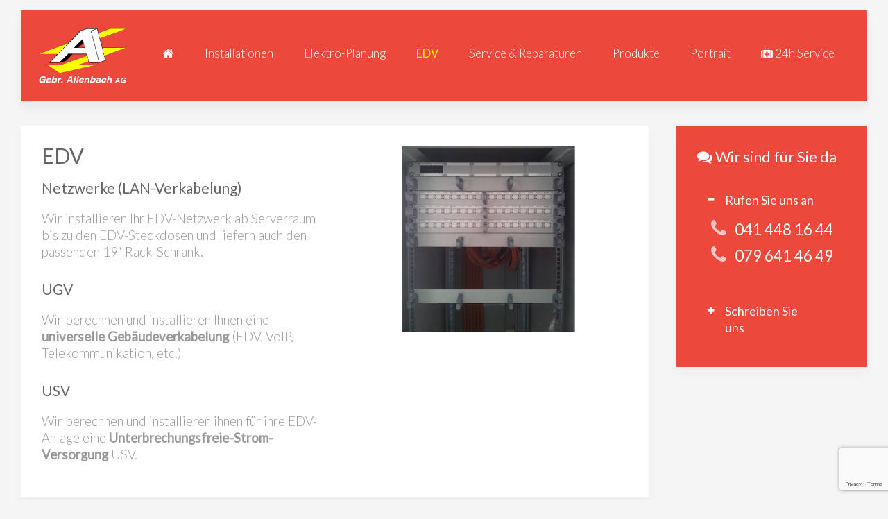

--- FILE ---
content_type: text/html; charset=utf-8
request_url: https://www.allenbach.com/index.php/edv
body_size: 9285
content:
<!DOCTYPE HTML>
<html lang="de-de" dir="ltr"  data-config='{"twitter":0,"plusone":0,"facebook":0,"style":"allenbach"}'>

<head>
<meta charset="utf-8">
<meta http-equiv="X-UA-Compatible" content="IE=edge">
<meta name="viewport" content="width=device-width, initial-scale=1">
<base href="https://www.allenbach.com/index.php/edv" />
	<meta name="author" content="|innosolutions|" />
	<meta name="description" content="Wir sind Fachleute beim Einrichten von LAN-Verkabelungen, Universellen Kommunikations-Verkabelungen und Unterbrechungsfreien Strom-Versorgungen!" />
	<meta name="generator" content="MYOB" />
	<title>EDV - allenbach.com</title>
	<link href="/templates/yoo_avion/favicon.ico" rel="shortcut icon" type="image/vnd.microsoft.icon" />
	<link href="/plugins/system/jce/css/content.css?dd74bc2ab2c195153872b0bb27dacce6" rel="stylesheet" type="text/css" />
	<link href="/templates/yoo_avion/widgetkit/widgets/tabs-avion/styles/tabs.css" rel="stylesheet" type="text/css" id="tabs-avion-css" />
	<style type="text/css">


.bfClearfix:after {
content: ".";
display: block;
height: 0;
clear: both;
visibility: hidden;
}

.bfFadingClass{
display:none;
}

	</style>
	<script type="application/json" class="joomla-script-options new">{"csrf.token":"374beb50bd05fb517e364e01218cf29a","system.paths":{"root":"","base":""}}</script>
	<script src="/media/jui/js/jquery.min.js?dd74bc2ab2c195153872b0bb27dacce6" type="text/javascript"></script>
	<script src="/media/jui/js/jquery-noconflict.js?dd74bc2ab2c195153872b0bb27dacce6" type="text/javascript"></script>
	<script src="/media/jui/js/jquery-migrate.min.js?dd74bc2ab2c195153872b0bb27dacce6" type="text/javascript"></script>
	<script src="/media/jui/js/bootstrap.min.js?dd74bc2ab2c195153872b0bb27dacce6" type="text/javascript"></script>
	<script src="/media/system/js/mootools-core.js?dd74bc2ab2c195153872b0bb27dacce6" type="text/javascript"></script>
	<script src="/media/system/js/core.js?dd74bc2ab2c195153872b0bb27dacce6" type="text/javascript"></script>
	<script src="/media/system/js/mootools-more.js?dd74bc2ab2c195153872b0bb27dacce6" type="text/javascript"></script>
	<script src="/components/com_breezingforms/libraries/jquery/jq.min.js" type="text/javascript"></script>
	<script src="/media/widgetkit/uikit2-6dd93dbc.js" type="text/javascript"></script>
	<script src="/media/widgetkit/wk-scripts-9f1b7cc4.js" type="text/javascript"></script>
	<script type="text/javascript">
<!--
                    JQuery(document).ready(function()
                    {
                            JQuery(".hasTooltip").tooltip({"html": true,"container": "body"});
                    });
			var inlineErrorElements = new Array();
			var bfSummarizers = new Array();
			var bfDeactivateField = new Array();
			var bfDeactivateSection = new Array();
			

                        function bf_validate_nextpage(element, action)
                        {
                            if(typeof bfUseErrorAlerts != "undefined"){
                             JQuery(".bfErrorMessage").html("");
                             JQuery(".bfErrorMessage").css("display","none");
                            }

                            error = ff_validation(ff_currentpage);
                            if (error != "") {
                               if(typeof bfUseErrorAlerts == ""){
                                   alert(error);
                                } else {
                                   bfShowErrors(error);
                                }
                                ff_validationFocus("");
                            } else {
                                ff_switchpage(ff_currentpage+1);
                                self.scrollTo(0,0);
                            }
                        }


			function bfCheckMaxlength(id, maxlength, showMaxlength){
				if( JQuery("#ff_elem"+id).val().length > maxlength ){
					JQuery("#ff_elem"+id).val( JQuery("#ff_elem"+id).val().substring(0, maxlength) );
				}
				if(showMaxlength){
					JQuery("#bfMaxLengthCounter"+id).text( "(" + (maxlength - JQuery("#ff_elem"+id).val().length) + " Zeichen übrig)" );
				}
			}
			function bfRegisterSummarize(id, connectWith, type, emptyMessage, hideIfEmpty){
				bfSummarizers.push( { id : id, connectWith : connectWith, type : type, emptyMessage : emptyMessage, hideIfEmpty : hideIfEmpty } );
			}
			function bfField(name){
				var value = "";
				switch(ff_getElementByName(name).type){
					case "radio":
						if(JQuery("[name=\""+ff_getElementByName(name).name+"\"]:checked").val() != "" && typeof JQuery("[name=\""+ff_getElementByName(name).name+"\"]:checked").val() != "undefined"){
							value = JQuery("[name=\""+ff_getElementByName(name).name+"\"]:checked").val();
							if(!isNaN(value)){
								value = Number(value);
							}
						}
						break;
					case "checkbox":
					case "select-one":
					case "select-multiple":
						var nodeList = document["ff_form1"][""+ff_getElementByName(name).name+""];
						if(ff_getElementByName(name).type == "checkbox" && typeof nodeList.length == "undefined"){
							if(typeof JQuery("[name=\""+ff_getElementByName(name).name+"\"]:checked").val() != "undefined"){
								value = JQuery("[name=\""+ff_getElementByName(name).name+"\"]:checked").val();
								if(!isNaN(value)){
									value = Number(value);
								}
							}
						} else {
							var val = "";
							for(var j = 0; j < nodeList.length; j++){
								if(nodeList[j].checked || nodeList[j].selected){
									val += nodeList[j].value + ", ";
								}
							}
							if(val != ""){
								value = val.substr(0, val.length - 2);
								if(!isNaN(value)){
									value = Number(value);
								}
							}
						}
						break;
					default:
						if(!isNaN(ff_getElementByName(name).value)){
							value = Number(ff_getElementByName(name).value);
						} else {
							value = ff_getElementByName(name).value;
						}
				}
				return value;
			}
			function populateSummarizers(){
				// cleaning first

				for(var i = 0; i < bfSummarizers.length; i++){
					JQuery("#"+bfSummarizers[i].id).parent().css("display", "");
					JQuery("#"+bfSummarizers[i].id).html("<span class=\"bfNotAvailable\">"+bfSummarizers[i].emptyMessage+"</span>");
				}
				for(var i = 0; i < bfSummarizers.length; i++){
					var summVal = "";
					switch(bfSummarizers[i].type){
						case "bfTextfield":
						case "bfTextarea":
						case "bfHidden":
						case "bfCalendar":
						case "bfNumberInput":
                        case "bfCalendarResponsive":
						case "bfFile":
							if(JQuery("[name=\"ff_nm_"+bfSummarizers[i].connectWith+"[]\"]").val() != ""){
								JQuery("#"+bfSummarizers[i].id).text( JQuery("[name=\"ff_nm_"+bfSummarizers[i].connectWith+"[]\"]").val() ).html();
								var breakableText = JQuery("#"+bfSummarizers[i].id).html().replace(/\r/g, "").replace(/\n/g, "<br/>");

								if(breakableText != ""){
									var calc = null;
									eval( "calc = typeof bfFieldCalc"+bfSummarizers[i].id+" != \"undefined\" ? bfFieldCalc"+bfSummarizers[i].id+" : null" );
									if(calc){
										breakableText = calc(breakableText);
									}
								}

								JQuery("#"+bfSummarizers[i].id).html(breakableText);
								summVal = breakableText;
							}
						break;
						case "bfRadioGroup":
						case "bfCheckbox":
							if(JQuery("[name=\"ff_nm_"+bfSummarizers[i].connectWith+"[]\"]:checked").val() != "" && typeof JQuery("[name=\"ff_nm_"+bfSummarizers[i].connectWith+"[]\"]:checked").val() != "undefined"){
								var theText = JQuery("[name=\"ff_nm_"+bfSummarizers[i].connectWith+"[]\"]:checked").val();
								if(theText != ""){
									var calc = null;
									eval( "calc = typeof bfFieldCalc"+bfSummarizers[i].id+" != \"undefined\" ? bfFieldCalc"+bfSummarizers[i].id+" : null" );
									if(calc){
										theText = calc(theText);
									}
								}
								JQuery("#"+bfSummarizers[i].id).html( theText );
								summVal = theText;
							}
						break;
						case "bfCheckboxGroup":
						case "bfSelect":
							var val = "";
							var nodeList = document["ff_form1"]["ff_nm_"+bfSummarizers[i].connectWith+"[]"];

							for(var j = 0; j < nodeList.length; j++){
								if(nodeList[j].checked || nodeList[j].selected){
									val += nodeList[j].value + ", ";
								}
							}
							if(val != ""){
								var theText = val.substr(0, val.length - 2);
								if(theText != ""){
									var calc = null;
									eval( "calc = typeof bfFieldCalc"+bfSummarizers[i].id+" != \"undefined\" ? bfFieldCalc"+bfSummarizers[i].id+" : null" );
									if(calc){
										theText = calc(theText);
									}
								}
								JQuery("#"+bfSummarizers[i].id).html( theText );
								summVal = theText;
							}
						break;
					}

					if( ( bfSummarizers[i].hideIfEmpty && summVal == "" ) || ( typeof bfDeactivateField != "undefined" && bfDeactivateField["ff_nm_"+bfSummarizers[i].connectWith+"[]"] ) ){
                                            JQuery("#"+bfSummarizers[i].id).parent().css("display", "none");
					}
				}
			}
var bfUseErrorAlerts = false;

				function bfShowErrors(error){
                                        JQuery(".bfErrorMessage").html("");
					JQuery(".bfErrorMessage").css("display","none");
					JQuery(".bfErrorMessage").fadeIn(1500);
					var allErrors = "";
					var errors = error.split("\n");
					for(var i = 0; i < errors.length; i++){
						allErrors += "<div class=\"bfError\">" + errors[i] + "</div>";
					}
					JQuery(".bfErrorMessage").html(allErrors);
					JQuery(".bfErrorMessage").css("display","");

                                        if(JQuery.bfvalidationEngine)
                                        {
                                            JQuery("#ff_form1").bfvalidationEngine({
                                              promptPosition: "bottomLeft",
                                              success :  false,
                                              failure : function() {}
                                            });

                                            for(var i = 0; i < inlineErrorElements.length; i++)
                                            {
                                                if(inlineErrorElements[i][1] != "")
                                                {
                                                    var prompt = null;

                                                    if(inlineErrorElements[i][0] == "bfCaptchaEntry"){
                                                        prompt = JQuery.bfvalidationEngine.buildPrompt("#bfCaptchaEntry",inlineErrorElements[i][1],"error");
                                                    }
                                                    else if(inlineErrorElements[i][0] == "bfReCaptchaEntry"){
                                                        // nothing here yet for recaptcha, alert is default
                                                        alert(inlineErrorElements[i][1]);
                                                    }
                                                    else if(typeof JQuery("#bfUploader"+inlineErrorElements[i][0]).get(0) != "undefined")
                                                    {
                                                        alert(inlineErrorElements[i][1]);
                                                        //prompt = JQuery.bfvalidationEngine.buildPrompt("#"+JQuery("#bfUploader"+inlineErrorElements[i][0]).val(),inlineErrorElements[i][1],"error");
                                                    }
                                                    else
                                                    {
                                                        if(ff_getElementByName(inlineErrorElements[i][0])){
                                                            prompt = JQuery.bfvalidationEngine.buildPrompt("#"+ff_getElementByName(inlineErrorElements[i][0]).id,inlineErrorElements[i][1],"error");
                                                        }else{
                                                            alert(inlineErrorElements[i][1]);
                                                        }
                                                    }

                                                    JQuery(prompt).mouseover(
                                                        function(){
                                                            var inlineError = JQuery(this).attr("class").split(" ");
                                                            if(inlineError && inlineError.length && inlineError.length == 2){
                                                                var result = inlineError[1].split("formError");
                                                                if(result && result.length && result.length >= 1){
                                                                    JQuery.bfvalidationEngine.closePrompt("#"+result[0]);
                                                                }
                                                            }
                                                        }
                                                    );
                                                }
                                                else
                                                {
                                                    if(typeof JQuery("#bfUploader"+inlineErrorElements[i][0]).get(0) != "undefined")
                                                    {
                                                        //JQuery.bfvalidationEngine.closePrompt("#"+JQuery("#bfUploader"+inlineErrorElements[i][0]).val());
                                                    }
                                                    else
                                                    {
                                                        if(ff_getElementByName(inlineErrorElements[i][0])){
                                                            JQuery.bfvalidationEngine.closePrompt("#"+ff_getElementByName(inlineErrorElements[i][0]).id);
                                                        }
                                                    }
                                                }
                                            }
                                            inlineErrorElements = new Array();
                                        }
				}
			JQuery(document).ready(function() {
				if(typeof bfFade != "undefined")bfFade();
				if(typeof bfRollover != "undefined")bfRollover();
				if(typeof bfRollover2 != "undefined")bfRollover2();
				if(typeof bfRegisterToggleFields != "undefined")bfRegisterToggleFields();
				if(typeof bfDeactivateSectionFields != "undefined")bfDeactivateSectionFields();
                                if(JQuery.bfvalidationEngine)
                                {
                                    JQuery.bfvalidationEngineLanguage.newLang();
                                    JQuery(".ff_elem").change(
                                        function(){
                                            JQuery.bfvalidationEngine.closePrompt(this);
                                        }
                                    );
                                }
				JQuery(".bfQuickMode .hasTip").css("color","inherit"); // fixing label text color issue
				JQuery(".bfQuickMode .bfTooltip").css("color","inherit"); // fixing label text color issue

                                JQuery("input[type=text]").bind("keypress", function(evt) {
                                    if(evt.keyCode == 13) {
                                        evt.preventDefault();
                                    }
                                });
			});
		//-->GOOGLE_MAPS_API_KEY = "AIzaSyC7_WxUntmsdcYAvVYuu02DoR9rFEmKX4E";
	</script>
	<link rel="stylesheet" href="/components/com_breezingforms/themes/quickmode-bootstrap/system.css" />

<link rel="apple-touch-icon-precomposed" href="/templates/yoo_avion/apple_touch_icon.png">
<link rel="stylesheet" href="/templates/yoo_avion/styles/allenbach/css/bootstrap.css">
<link rel="stylesheet" href="/templates/yoo_avion/styles/allenbach/css/theme.css">
<link rel="stylesheet" href="/templates/yoo_avion/css/custom.css">
<script src="/templates/yoo_avion/warp/vendor/uikit/js/uikit.js"></script>
<script src="/templates/yoo_avion/warp/vendor/uikit/js/components/autocomplete.js"></script>
<script src="/templates/yoo_avion/warp/vendor/uikit/js/components/search.js"></script>
<script src="/templates/yoo_avion/warp/vendor/uikit/js/components/datepicker.js"></script>
<script src="/templates/yoo_avion/warp/vendor/uikit/js/components/tooltip.js"></script>
<script src="/templates/yoo_avion/warp/js/social.js"></script>
<script src="/templates/yoo_avion/js/theme.js"></script>
<script src="/templates/yoo_avion/js/particles.jquery.js"></script>
<script src="/templates/yoo_avion/js/particles.min.js"></script>
</head>

<body class="tm-sidebar-b-right tm-sidebars-1 tm-isblog">

    
        
    
    <div class="uk-container uk-container-center">

        
                        <div class="tm-header">

    
        <nav class="tm-navbar uk-navbar">

                <a class="tm-logo uk-float-left uk-hidden-small" href="https://www.allenbach.com">
	<img src="/images/logos/logo_gebr_allenbach.png" class="logo-big" alt="logo gebr allenbach" width="128" height="81" /></a>
        
                <ul class="uk-navbar-nav uk-visible-large"><li><a href="/"><i class="uk-icon-home"></i> <img src="/images/menu/homeicon_spacer.png" alt="Home"/></a></li><li><a href="/installationen.html">Installationen</a></li><li><a href="/elektro-planung.html">Elektro-Planung</a></li><li class="uk-active"><a href="/edv.html">EDV</a></li><li><a href="/service-reparaturen.html">Service &amp; Reparaturen</a></li><li><a href="/produkte.html">Produkte</a></li><li class="uk-parent" data-uk-dropdown="{'preventflip':'y'}" aria-haspopup="true" aria-expanded="false"><a href="/portrait.html">Portrait</a><div class="uk-dropdown uk-dropdown-navbar uk-dropdown-width-1"><div class="uk-grid uk-dropdown-grid"><div class="uk-width-1-1"><ul class="uk-nav uk-nav-navbar"><li><a href="/portrait/die-firma.html">Die Firma</a></li><li><a href="/portrait/das-team.html">Das Team</a></li><li><a href="/portrait/mitgliedschaften.html">Mitgliedschaften</a></li><li><a href="/portrait/kontakt.html">Kontakt</a></li></ul></div></div></div></li><li><a href="/24h-elektro-service.html" class="24h"><i class="uk-icon-medkit"></i> 24h Service</a></li></ul>        
        
                <a href="#offcanvas" class="uk-navbar-toggle uk-navbar-flip uk-padding-remove uk-hidden-large" data-uk-offcanvas></a>
        
                <div class="uk-navbar-content uk-padding-remove uk-visible-small"><a class="tm-logo-small uk-float-left" href="https://www.allenbach.com">
	<img src="/images/logos/logo_gebr_allenbach.png" alt="logo gebr allenbach" width="59" height="37" class="uk-responsive-height" /></a></div>
        
    </nav>
    
</div>            
        
        
        
        
        
                <div id="tm-middle" class="tm-middle uk-grid" data-uk-grid-match data-uk-grid-margin>

                        <div class="tm-main uk-width-medium-3-4">

                
                                <main id="tm-content" class="tm-content">

                    
                    <div id="system-message-container">
</div>
<article class="uk-article tm-article" >


	


	<div class="uk-grid uk-grid-width-medium-1-2">

		<div class="uk-flex-order-last">

					<img src="/images/Leistungen/edv_installationen_detail.jpg" alt="">
		
		</div>

		<div>


		<h1 class="uk-article-title">
					EDV			</h1>
	
	

	

	
		<div>
		
<h3>Netzwerke (LAN-Verkabelung)</h3>
<p>Wir installieren Ihr EDV-Netzwerk ab Serverraum bis zu den EDV-Steckdosen und liefern auch den passenden 19&ldquo; Rack-Schrank.</p>
<h3>UGV</h3>
<p>Wir berechnen und installieren Ihnen eine <strong>universelle Geb&auml;udeverkabelung</strong> (EDV, VoIP, Telekommunikation, etc.)</p>
<h3>USV</h3>
<p>Wir berechnen und installieren ihnen f&uuml;r ihre EDV-Anlage eine <strong>Unterbrechungsfreie-Strom-Versorgung</strong> USV.</p> 	</div>
	
	
	
	

	</div>
</div>





</article>

                </main>
                
                
            </div>
            
                                                            <aside class="tm-sidebar-b uk-width-medium-1-4"><div class="uk-panel uk-panel-box uk-panel-box-primary kontaktanim" ><h3 class="uk-panel-title"><i class="uk-icon-comments"></i> Wir sind für Sie da</h3>
<div class="uk-accordion uk-text-left kontaktadmin" data-uk-accordion="{}">


    <h3 class="uk-accordion-title">Rufen Sie uns an</h3>

    <div class="uk-accordion-content">

        
        
        
                <div class="uk-margin"><ul class="uk-subnav ">
<li class="uk-icon-hover uk-icon-phone uk-icon-medium" title="079 641 46 49"> <span class="icontext-white"> 041 448 16 44</span></li>
<li class="uk-icon-hover uk-icon-phone uk-icon-medium" title="079 641 46 49"> <span class="icontext-white"> 079 641 46 49</span></li>
</ul></div>
        
        
        
        
    </div>


    <h3 class="uk-accordion-title">Schreiben Sie uns</h3>

    <div class="uk-accordion-content">

        
        
        
                <div class="uk-margin">
<!-- BreezingForms V1.9.0 Stable (build 936) Copyright(c) 2008-2013 by Markus Bopp | FacileForms Copyright 2004-2006 by Peter Koch, Chur, Switzerland.  All rights reserved. -->
<div class="bfClearfix">
<script type="text/javascript">
<!--
ff_processor=new Object();ff_processor.okrun=true;ff_processor.ip='18.221.96.114';ff_processor.agent='Mozilla/5.0 (Macintosh; Intel Mac OS X 10_15_7) AppleWebKit/537.36 (KHTML, like Gecko) Chrome/131.0.0.0 Safari/537.36; ClaudeBot/1.0; +claudebot@anthropic.com)';
ff_processor.browser='Mozilla/5.0 (Macintosh; Intel Mac OS X 10_15_7) AppleWebKit/537.36 (KHTML, like Gecko) Chrome/131.0.0.0 Safari/537.36; ClaudeBot/1.0; +claudebot@anthropic.com)';ff_processor.opsys='mac';ff_processor.provider='Unbekannt';ff_processor.submitted='2026-01-17 17:11:03';
ff_processor.form=1;ff_processor.form_id='ff_form1';ff_processor.page=1;ff_processor.target=1;ff_processor.runmode=0;ff_processor.inframe=0;ff_processor.inline=0;ff_processor.template=0;ff_processor.homepage='https://www.allenbach.com';ff_processor.mossite='https://www.allenbach.com';
ff_processor.images='https://www.allenbach.com/components/com_breezingforms/images';ff_processor.border=0;ff_processor.align=1;ff_processor.top=0;ff_processor.suffix='';ff_processor.status=null;ff_processor.message=null;ff_processor.record_id=null;ff_processor.showgrid=false;
ff_processor.traceBuffer=null;
//-->
</script>
<script type="text/javascript" src="/components/com_breezingforms/facileforms.js"></script>
<div id="ff_formdiv1" class="bfFormDiv"><script type="text/javascript">
<!--

function checkFileExtensions(){
			return true;
		}
		var bfReCaptchaLoaded = true;
                                    function bfCheckCaptcha(){
					if(checkFileExtensions()){
                                                function bfValidateCaptcha()
                                                {
                                                    if(typeof bfInvisibleRecaptcha != "undefined" && bfInvisibleRecaptcha === false){
														if(typeof bfDoFlashUpload != 'undefined'){
															bfDoFlashUpload();
														} else {
															ff_submitForm2();
														}
														return;
                                                    }
                                                    
                                                    if(typeof onloadBFNewRecaptchaCallback == "undefined"){
                                                        challengeField = JQuery("input#recaptcha_challenge_field").val();
                                                        responseField = JQuery("input#recaptcha_response_field").val();
                                                        var html = JQuery.ajax({
                                                        type: "POST",
                                                        url: "/component/breezingforms/raw/true/bfReCaptcha/true/form/1/tmpl/component.html?raw=true&amp;bfReCaptcha=true&amp;form=1&amp;Itemid=0&amp;tmpl=component",
                                                        data: "recaptcha_challenge_field=" + challengeField + "&recaptcha_response_field=" + responseField,
                                                        async: false
                                                        }).responseText;

                                                        if (html.replace(/^\s+|\s+$/, "") == "success")
                                                        {
                                                            if(typeof bfDoFlashUpload != 'undefined'){
                                                                bfDoFlashUpload();
                                                            } else {
                                                                ff_submitForm2();
                                                            }
                                                        }
                                                        else
                                                        {
                                                                if(typeof bfUseErrorAlerts == "undefined"){
                                                                        alert("Die Anti-Spam Nummer fehlt oder ist falsch. Bitte nochmals versuchen.");
                                                                } else {
                                                                    if(typeof inlineErrorElements != "undefined"){
                                                                        inlineErrorElements.push(["bfReCaptchaEntry","Die Anti-Spam Nummer fehlt oder ist falsch. Bitte nochmals versuchen."]);
                                                                    }
                                                                    bfShowErrors("Die Anti-Spam Nummer fehlt oder ist falsch. Bitte nochmals versuchen.");
                                                                }

                                                                if(ff_currentpage != 1)ff_switchpage(1);
                                                                Recaptcha.focus_response_field();

                                                                Recaptcha.reload();

                                                                if(document.getElementById("bfSubmitButton")){
                                                                    document.getElementById("bfSubmitButton").disabled = false;
                                                                }
                                                                if(typeof JQuery != "undefined"){JQuery(".bfCustomSubmitButton").prop("disabled", false);}
                                                                if(typeof ladda_button != "undefined"){
                                                                    bf_restore_submitbutton();
                                                                }
                                                                
                                                        }
                                                    }
                                                    else{
                                                        
                                                        if(typeof bfInvisibleRecaptcha != "undefined"){
                                                        
                                                            grecaptcha.execute();
                                                        }
                                                        
                                                        var gresponse = grecaptcha.getResponse();
                                                        
                                                        if(gresponse == ""){
                                                            
                                                            if(typeof bfInvisibleRecaptcha == "undefined"){
                                                            
	                                                            if(typeof bfUseErrorAlerts == "undefined"){
	                                                                    alert("Die Anti-Spam Nummer fehlt oder ist falsch. Bitte nochmals versuchen.");
	                                                            } else {
	                                                                if(typeof inlineErrorElements != "undefined"){
	                                                                    inlineErrorElements.push(["bfReCaptchaEntry","Die Anti-Spam Nummer fehlt oder ist falsch. Bitte nochmals versuchen."]);
	                                                                }
	                                                                bfShowErrors("Die Anti-Spam Nummer fehlt oder ist falsch. Bitte nochmals versuchen.");
	                                                            }
                                                            
                                                            
                                                                if(ff_currentpage != 1)ff_switchpage(1);
                                                            }
                                                            if(document.getElementById("bfSubmitButton")){
                                                                document.getElementById("bfSubmitButton").disabled = false;
                                                            }
                                                            if(typeof JQuery != "undefined"){JQuery(".bfCustomSubmitButton").prop("disabled", false);}
                                                            if(typeof ladda_button != "undefined"){
                                                                bf_restore_submitbutton();
                                                            }
                                                            
                                                            
                                                        }else{
               
                                                            if(typeof bfDoFlashUpload != 'undefined'){
                                                                bfDoFlashUpload();
                                                            } else {
                                                                ff_submitForm2();
                                                            }
                                                        }
                                                    }
                                                }

                                                bfValidateCaptcha();

					}
				}function ff_initialize(condition)
{}
onload=function()
{ff_initialize('formentry');ff_initialize('pageentry');if(ff_processor&&ff_processor.traceBuffer)ff_traceWindow();}
var ff_currentpage=1;
function ff_switchpage(page){if(document.getElementById("bfPage1"))document.getElementById("bfPage1").style.display="none";if(document.getElementById("bfPage2"))document.getElementById("bfPage2").style.display="none";if(document.getElementById("bfPage"+page))document.getElementById("bfPage"+page).style.display="";
ff_currentpage=page;ff_initialize("pageentry");}
function ff_kontaktformular_submitted(status,message){if(status==0){ff_switchpage(2);}else{alert(message);}}
function ff_submitForm()
{if(document.getElementById('bfSubmitButton')){document.getElementById('bfSubmitButton').disabled=true;}if(typeof JQuery!='undefined'){JQuery('.bfCustomSubmitButton').prop('disabled',true);}bfCheckCaptcha();}function ff_submitForm2()
{if(document.getElementById('bfSubmitButton')){document.getElementById('bfSubmitButton').disabled=true;}if(typeof JQuery!='undefined'){JQuery('.bfCustomSubmitButton').prop('disabled',true);}if(typeof bf_ajax_submit!='undefined'){bf_ajax_submit()}else{document.ff_form1.submit();}
}
var ff_validationFocusName='';
var ff_elements=[['ff_elem129','ff_div129','bfFakeName',1,129],['ff_elem130','ff_div130','bfFakeName2',1,130],['ff_elem131','ff_div131','bfFakeName3',1,131],['ff_elem132','ff_div132','bfFakeName4',1,132],['ff_elem5','ff_div5','name',1,5],['ff_elem9','ff_div9','email',1,9],
['ff_elem10','ff_div10','nachricht',1,10],['ff_elem128','ff_div128','recaptcha',1,128]
];
function ff_getElementByName(name)
{if(name.substr(0,6)=='ff_nm_')name=name.substring(6,name.length-2);for(var i=0;i<ff_elements.length;i++)
if(ff_elements[i][2]==name)
return eval('document.ff_form1.'+ff_elements[i][0]);return null;}
function ff_getPageByName(name)
{if(name.substr(0,6)=='ff_nm_')name=name.substring(6,name.length-2);for(var i=0;i<ff_elements.length;i++)
if(ff_elements[i][2]==name)
return ff_elements[i][3];return 0;}
function ff_validationFocus(name)
{if(name==undefined||name==''){if(ff_validationFocusName!=''){ff_switchpage(ff_getPageByName(ff_validationFocusName));if(ff_getElementByName(ff_validationFocusName).focus){ff_getElementByName(ff_validationFocusName).focus();}}}else{if(ff_validationFocusName=='')
ff_validationFocusName=name;}}
function ff_validemail(element,message)
{var check=/^([a-zA-Z0-9_\.\-])+\@(([a-zA-Z0-9\-])+\.)+([a-zA-Z0-9]{2,4})+$/;if(!check.test(element.value)){if(message=='')message=element.name+" is no valid email address.\n";ff_validationFocus(element.name);return message;}return '';}
function ff_valuenotempty(element,message)
{if(element.value!='')return '';if(message=='')message="Please enter "+element.name+".\n";ff_validationFocus(element.name);return message;}
function ff_validation(page)
{if(typeof inlineErrorElements!='undefined')inlineErrorElements=new Array();error='';ff_validationFocusName='';if(page==1||page==0){if(typeof bfDeactivateField=='undefined'||!bfDeactivateField['ff_nm_name[]']){errorout=ff_valuenotempty(document.ff_form1['ff_nm_name[]'],"Bitte teilen Sie uns Ihren Vor- und Nachnamen mit.\n");
error+=errorout
if(typeof inlineErrorElements!='undefined'){inlineErrorElements.push(["name",errorout]);}}if(typeof bfDeactivateField=='undefined'||!bfDeactivateField['ff_nm_email[]']){errorout=ff_validemail(document.ff_form1['ff_nm_email[]'],"Unter welcher Email-Adresse können wir Sie erreichen?\n");
error+=errorout
if(typeof inlineErrorElements!='undefined'){inlineErrorElements.push(["email",errorout]);}}if(typeof bfDeactivateField=='undefined'||!bfDeactivateField['ff_nm_nachricht[]']){errorout=ff_valuenotempty(document.ff_form1['ff_nm_nachricht[]'],"Was möchten Sie uns mitteilen?\n");
error+=errorout
if(typeof inlineErrorElements!='undefined'){inlineErrorElements.push(["nachricht",errorout]);}}}if(error!=""&&document.getElementById('ff_capimgValue')){document.getElementById('ff_capimgValue').src='/components/com_breezingforms/images/captcha/securimage_show.php?bfMathRandom='+Math.random();
document.getElementById('bfCaptchaEntry').value="";}if(error!=""&&document.getElementById("bfSubmitButton")){document.getElementById("bfSubmitButton").disabled=false;}if(error!=""&&typeof JQuery!="undefined"){JQuery(".bfCustomSubmitButton").prop("disabled",false);}
return error;}
function ff_validate_submit(element,action)
{if(typeof bfUseErrorAlerts!='undefined'){JQuery(".bfErrorMessage").html('');JQuery(".bfErrorMessage").css("display","none");}error=ff_validation(0);if(error!=''){if(typeof bfUseErrorAlerts=='undefined'){alert(error);}else{bfShowErrors(error);}ff_validationFocus();
}else
ff_submitForm();}
function ff_resetForm(element,action)
{eval('document.'+ff_processor.form_id).reset();}
function ff_validate_prevpage(element,action)
{if(typeof bfUseErrorAlerts!='undefined'){JQuery(".bfErrorMessage").html('');JQuery(".bfErrorMessage").css("display","none");}error=ff_validation(ff_currentpage);if(error!=''){if(typeof bfUseErrorAlerts=='undefined'){alert(error);}else{bfShowErrors(error);
}ff_validationFocus('');}else{if(ff_currentpage>1){ff_switchpage(ff_currentpage-1);self.scrollTo(0,0);}}}
function ff_validate_nextpage(element,action)
{if(typeof bfUseErrorAlerts!='undefined'){JQuery(".bfErrorMessage").html('');JQuery(".bfErrorMessage").css("display","none");}error=ff_validation(ff_currentpage);if(error!=''){if(typeof bfUseErrorAlerts=='undefined'){alert(error);}else{bfShowErrors(error);
}ff_validationFocus('');}else{ff_switchpage(ff_currentpage+1);self.scrollTo(0,0);}}
//-->
</script>
<form data-ajax="false"  action="https://www.allenbach.com/index.php/edv" method="post" name="ff_form1" id="ff_form1" enctype="multipart/form-data" accept-charset="utf-8" onsubmit="return false;" class="bfQuickMode">
<div id="bfPage1" class="bfPage">
<div class="bfErrorMessage alert alert-error" style="display:none"></div>
<div class="bfElemWrap control-group" id="bfElemWrap5">
<div class="controls form-inline"><div class=""><label class="control-label" id="bfLabel5" for="ff_elem5">Name & Vorname <i class="icon-asterisk"></i> 
</label>
<input class=" ff_elem inputbox" style="width:100% !important; min-width:100% !important;" type="text" name="ff_nm_name[]" value="" id="ff_elem5"/>
</div></div></div>
<div class="bfElemWrap control-group" id="bfElemWrap9">
<div class="controls form-inline"><div class=""><label class="control-label" id="bfLabel9" for="ff_elem9">Email-Adresse <i class="icon-asterisk"></i> 
</label>
<input class=" ff_elem inputbox" style="width:100% !important; min-width:100% !important;" type="text" name="ff_nm_email[]" value="" id="ff_elem9"/>
</div></div></div>
<div class="bfElemWrap control-group" id="bfElemWrap10">
<div class="controls form-inline"><div class=""><label class="control-label" id="bfLabel10" for="ff_elem10">Ihre Nachricht <i class="icon-asterisk"></i> 
</label>
<textarea class=" ff_elem inputbox" style="width:100% !important; min-width:100% !important;height:100px;" name="ff_nm_nachricht[]" id="ff_elem10"></textarea>
</div></div></div>
<div class="bfElemWrap control-group" id="bfElemWrap128">
<div class="controls form-inline"><div class=" "><span class="">                                        <div id="bfInvisibleReCaptchaContainer"></div>
                                        <div id="bfInvisibleReCaptcha"></div>
                                    
									<script data-usercentrics="reCAPTCHA" type="text/javascript">
										bfInvisibleRecaptcha = true;
                                        var onloadBFNewRecaptchaCallback = function (){
                                            grecaptcha.render('bfInvisibleReCaptchaContainer', {
                                                'sitekey': '6Ldt6KQZAAAAADI_ChHeckZnuqeSMQwuGd47K-wC',
                                                'expired-callback': recaptchaExpiredCallback,
                                                'callback': recaptchaCheckedCallback,
                                                "badge" : "",
                                                'size': 'invisible'
                                            });
                                        };
										
										function recaptchaCheckedCallback(token){
											if(token!=''){
												bfInvisibleRecaptcha = false;
											}
											if(typeof bf_htmltextareainit != 'undefined'){
												bf_htmltextareainit();
											}
											ff_validate_submit(this, 'click');
										};
										
										function recaptchaExpiredCallback(){
											grecaptcha.reset();
										};
									</script>
                                    <script data-usercentrics="reCAPTCHA" src="https://www.google.com/recaptcha/api.js?onload=onloadBFNewRecaptchaCallback&render=explicit" async defer></script>
                                    </span></div></div></div>
<div class="bfClearfix"></div><div class="form-actions"><div class=""><button type="button" id="bfSubmitButton" class="bfSubmitButton btn btn-primary pull-right button" onclick="this.disabled=true;if(typeof bf_htmltextareainit != 'undefined'){ bf_htmltextareainit() }if(document.getElementById('bfPaymentMethod')){document.getElementById('bfPaymentMethod').value='';};ff_validate_submit(this, 'click');" value="senden"><span>senden</span></button>
</div></div></div><!-- bfPage end -->
<div id="bfPage2" class="bfPage" style="display:none;">
<div class="">
<p>Danke f&uuml;r Ihre Nachricht!&nbsp;Eine Kopie Ihrer Anfrage ist unterwegs an Sie - wir melden uns so rasch wie m&ouml;glich bei Ihnen...</p>
</div>
<div class="bfErrorMessage alert alert-error" style="display:none"></div>
</div>
<noscript>Please turn on javascript to submit your data. Thank you!</noscript>
<input type="hidden" name="ff_contentid" value="0"/>
<input type="hidden" name="ff_applic" value=""/>
<input type="hidden" name="ff_record_id" value=""/>
<input type="hidden" name="ff_module_id" value="0"/>
<input type="hidden" name="ff_form" value="1"/>
<input type="hidden" name="ff_task" value="submit"/>
<input type="hidden" name="option" value="com_content"/>
<input type="hidden" name="Itemid" value="103"/>
<input type="hidden" name="id" value="44"/>
</form>
</div><!-- form end -->
</div>
</div>
        
        
        
        
    </div>


</div>
</div></aside>
                        
        </div>
        
        
                <section id="tm-bottom-b" class="tm-bottom-b uk-grid uk-grid-match" data-uk-grid-match="{target:'> div > .uk-panel'}" data-uk-grid-margin>
            
<div class="uk-width-1-1 uk-width-medium-1-3"><div class="uk-panel uk-panel-box uk-panel uk-panel-box tm-panel-box-alternative uk-padding-remove " >
	<p><a class="footer-link" href="/impressum.html" target="_self" title="Impressum">Impressum</a> | <a class="footer-link" href="/sitemap.html" target="_self" title="Sitemap">Sitemap</a></p></div></div>

<div class="uk-width-1-1 uk-width-medium-1-3"><div class="uk-panel uk-panel-box uk-panel uk-panel-box tm-panel-box-alternative uk-padding-remove" >
	<p style="text-align: center;"><a href="#" class="footer-link">&copy; <span class="hd-date">2026</span> Gebr. Allenbach AG, Eschenbach</a></p></div></div>

<div class="uk-width-1-1 uk-width-medium-1-3"><div class="uk-panel uk-panel-box uk-panel uk-panel-box tm-panel-box-alternative uk-padding-remove" >
	<div class="footer-align">
<ul class="uk-subnav uk-margin-bottom-remove">
<li><a href="/portrait/kontakt.html" class="uk-icon-hover uk-icon-envelope-o uk-icon-small" title="Schreiben Sie uns"></a></li>
<li><a href="/portrait/kontakt.html" class="uk-icon-hover uk-icon-phone uk-icon-small" title="Rufen Sie uns an"></a></li>
<li><a href="/24h-elektro-service.html" class="uk-icon-hover uk-icon-medkit uk-icon-small"></a></li>
</ul>
</div></div></div>
        </section>
        
        
        
                <footer id="tm-footer" class="tm-footer tm-footer-margin-top">
            <div class="uk-panel uk-panel-space uk-text-center">
                                <a class="tm-totop-scroller uk-link-reset" data-uk-smooth-scroll href="#"></a>
                
                
            </div>
        </footer>
        
    </div>

    <script>
  (function(i,s,o,g,r,a,m){i['GoogleAnalyticsObject']=r;i[r]=i[r]||function(){
  (i[r].q=i[r].q||[]).push(arguments)},i[r].l=1*new Date();a=s.createElement(o),
  m=s.getElementsByTagName(o)[0];a.async=1;a.src=g;m.parentNode.insertBefore(a,m)
  })(window,document,'script','https://www.google-analytics.com/analytics.js','ga');

  ga('create', 'UA-78838163-1', 'auto');
  ga('send', 'pageview');

</script>
        <div id="offcanvas" class="uk-offcanvas">
        <div class="uk-offcanvas-bar uk-offcanvas-bar-flip"><ul class="uk-nav uk-nav-offcanvas"><li><a href="/"><i class="uk-icon-home"></i> <img src="/images/menu/homeicon_spacer.png" alt="Home"/></a></li><li><a href="/installationen.html">Installationen</a></li><li><a href="/elektro-planung.html">Elektro-Planung</a></li><li class="uk-active"><a href="/edv.html">EDV</a></li><li><a href="/service-reparaturen.html">Service &amp; Reparaturen</a></li><li><a href="/produkte.html">Produkte</a></li><li class="uk-parent"><a href="/portrait.html">Portrait</a><ul class="uk-nav-sub"><li><a href="/portrait/die-firma.html">Die Firma</a></li><li><a href="/portrait/das-team.html">Das Team</a></li><li><a href="/portrait/mitgliedschaften.html">Mitgliedschaften</a></li><li><a href="/portrait/kontakt.html">Kontakt</a></li></ul></li><li><a href="/24h-elektro-service.html" class="24h"><i class="uk-icon-medkit"></i> 24h Service</a></li></ul></div>
    </div>
    
</body>
</html>

--- FILE ---
content_type: text/html; charset=utf-8
request_url: https://www.google.com/recaptcha/api2/anchor?ar=1&k=6Ldt6KQZAAAAADI_ChHeckZnuqeSMQwuGd47K-wC&co=aHR0cHM6Ly93d3cuYWxsZW5iYWNoLmNvbTo0NDM.&hl=en&v=PoyoqOPhxBO7pBk68S4YbpHZ&size=invisible&anchor-ms=20000&execute-ms=30000&cb=jm2qxqp55ay7
body_size: 49439
content:
<!DOCTYPE HTML><html dir="ltr" lang="en"><head><meta http-equiv="Content-Type" content="text/html; charset=UTF-8">
<meta http-equiv="X-UA-Compatible" content="IE=edge">
<title>reCAPTCHA</title>
<style type="text/css">
/* cyrillic-ext */
@font-face {
  font-family: 'Roboto';
  font-style: normal;
  font-weight: 400;
  font-stretch: 100%;
  src: url(//fonts.gstatic.com/s/roboto/v48/KFO7CnqEu92Fr1ME7kSn66aGLdTylUAMa3GUBHMdazTgWw.woff2) format('woff2');
  unicode-range: U+0460-052F, U+1C80-1C8A, U+20B4, U+2DE0-2DFF, U+A640-A69F, U+FE2E-FE2F;
}
/* cyrillic */
@font-face {
  font-family: 'Roboto';
  font-style: normal;
  font-weight: 400;
  font-stretch: 100%;
  src: url(//fonts.gstatic.com/s/roboto/v48/KFO7CnqEu92Fr1ME7kSn66aGLdTylUAMa3iUBHMdazTgWw.woff2) format('woff2');
  unicode-range: U+0301, U+0400-045F, U+0490-0491, U+04B0-04B1, U+2116;
}
/* greek-ext */
@font-face {
  font-family: 'Roboto';
  font-style: normal;
  font-weight: 400;
  font-stretch: 100%;
  src: url(//fonts.gstatic.com/s/roboto/v48/KFO7CnqEu92Fr1ME7kSn66aGLdTylUAMa3CUBHMdazTgWw.woff2) format('woff2');
  unicode-range: U+1F00-1FFF;
}
/* greek */
@font-face {
  font-family: 'Roboto';
  font-style: normal;
  font-weight: 400;
  font-stretch: 100%;
  src: url(//fonts.gstatic.com/s/roboto/v48/KFO7CnqEu92Fr1ME7kSn66aGLdTylUAMa3-UBHMdazTgWw.woff2) format('woff2');
  unicode-range: U+0370-0377, U+037A-037F, U+0384-038A, U+038C, U+038E-03A1, U+03A3-03FF;
}
/* math */
@font-face {
  font-family: 'Roboto';
  font-style: normal;
  font-weight: 400;
  font-stretch: 100%;
  src: url(//fonts.gstatic.com/s/roboto/v48/KFO7CnqEu92Fr1ME7kSn66aGLdTylUAMawCUBHMdazTgWw.woff2) format('woff2');
  unicode-range: U+0302-0303, U+0305, U+0307-0308, U+0310, U+0312, U+0315, U+031A, U+0326-0327, U+032C, U+032F-0330, U+0332-0333, U+0338, U+033A, U+0346, U+034D, U+0391-03A1, U+03A3-03A9, U+03B1-03C9, U+03D1, U+03D5-03D6, U+03F0-03F1, U+03F4-03F5, U+2016-2017, U+2034-2038, U+203C, U+2040, U+2043, U+2047, U+2050, U+2057, U+205F, U+2070-2071, U+2074-208E, U+2090-209C, U+20D0-20DC, U+20E1, U+20E5-20EF, U+2100-2112, U+2114-2115, U+2117-2121, U+2123-214F, U+2190, U+2192, U+2194-21AE, U+21B0-21E5, U+21F1-21F2, U+21F4-2211, U+2213-2214, U+2216-22FF, U+2308-230B, U+2310, U+2319, U+231C-2321, U+2336-237A, U+237C, U+2395, U+239B-23B7, U+23D0, U+23DC-23E1, U+2474-2475, U+25AF, U+25B3, U+25B7, U+25BD, U+25C1, U+25CA, U+25CC, U+25FB, U+266D-266F, U+27C0-27FF, U+2900-2AFF, U+2B0E-2B11, U+2B30-2B4C, U+2BFE, U+3030, U+FF5B, U+FF5D, U+1D400-1D7FF, U+1EE00-1EEFF;
}
/* symbols */
@font-face {
  font-family: 'Roboto';
  font-style: normal;
  font-weight: 400;
  font-stretch: 100%;
  src: url(//fonts.gstatic.com/s/roboto/v48/KFO7CnqEu92Fr1ME7kSn66aGLdTylUAMaxKUBHMdazTgWw.woff2) format('woff2');
  unicode-range: U+0001-000C, U+000E-001F, U+007F-009F, U+20DD-20E0, U+20E2-20E4, U+2150-218F, U+2190, U+2192, U+2194-2199, U+21AF, U+21E6-21F0, U+21F3, U+2218-2219, U+2299, U+22C4-22C6, U+2300-243F, U+2440-244A, U+2460-24FF, U+25A0-27BF, U+2800-28FF, U+2921-2922, U+2981, U+29BF, U+29EB, U+2B00-2BFF, U+4DC0-4DFF, U+FFF9-FFFB, U+10140-1018E, U+10190-1019C, U+101A0, U+101D0-101FD, U+102E0-102FB, U+10E60-10E7E, U+1D2C0-1D2D3, U+1D2E0-1D37F, U+1F000-1F0FF, U+1F100-1F1AD, U+1F1E6-1F1FF, U+1F30D-1F30F, U+1F315, U+1F31C, U+1F31E, U+1F320-1F32C, U+1F336, U+1F378, U+1F37D, U+1F382, U+1F393-1F39F, U+1F3A7-1F3A8, U+1F3AC-1F3AF, U+1F3C2, U+1F3C4-1F3C6, U+1F3CA-1F3CE, U+1F3D4-1F3E0, U+1F3ED, U+1F3F1-1F3F3, U+1F3F5-1F3F7, U+1F408, U+1F415, U+1F41F, U+1F426, U+1F43F, U+1F441-1F442, U+1F444, U+1F446-1F449, U+1F44C-1F44E, U+1F453, U+1F46A, U+1F47D, U+1F4A3, U+1F4B0, U+1F4B3, U+1F4B9, U+1F4BB, U+1F4BF, U+1F4C8-1F4CB, U+1F4D6, U+1F4DA, U+1F4DF, U+1F4E3-1F4E6, U+1F4EA-1F4ED, U+1F4F7, U+1F4F9-1F4FB, U+1F4FD-1F4FE, U+1F503, U+1F507-1F50B, U+1F50D, U+1F512-1F513, U+1F53E-1F54A, U+1F54F-1F5FA, U+1F610, U+1F650-1F67F, U+1F687, U+1F68D, U+1F691, U+1F694, U+1F698, U+1F6AD, U+1F6B2, U+1F6B9-1F6BA, U+1F6BC, U+1F6C6-1F6CF, U+1F6D3-1F6D7, U+1F6E0-1F6EA, U+1F6F0-1F6F3, U+1F6F7-1F6FC, U+1F700-1F7FF, U+1F800-1F80B, U+1F810-1F847, U+1F850-1F859, U+1F860-1F887, U+1F890-1F8AD, U+1F8B0-1F8BB, U+1F8C0-1F8C1, U+1F900-1F90B, U+1F93B, U+1F946, U+1F984, U+1F996, U+1F9E9, U+1FA00-1FA6F, U+1FA70-1FA7C, U+1FA80-1FA89, U+1FA8F-1FAC6, U+1FACE-1FADC, U+1FADF-1FAE9, U+1FAF0-1FAF8, U+1FB00-1FBFF;
}
/* vietnamese */
@font-face {
  font-family: 'Roboto';
  font-style: normal;
  font-weight: 400;
  font-stretch: 100%;
  src: url(//fonts.gstatic.com/s/roboto/v48/KFO7CnqEu92Fr1ME7kSn66aGLdTylUAMa3OUBHMdazTgWw.woff2) format('woff2');
  unicode-range: U+0102-0103, U+0110-0111, U+0128-0129, U+0168-0169, U+01A0-01A1, U+01AF-01B0, U+0300-0301, U+0303-0304, U+0308-0309, U+0323, U+0329, U+1EA0-1EF9, U+20AB;
}
/* latin-ext */
@font-face {
  font-family: 'Roboto';
  font-style: normal;
  font-weight: 400;
  font-stretch: 100%;
  src: url(//fonts.gstatic.com/s/roboto/v48/KFO7CnqEu92Fr1ME7kSn66aGLdTylUAMa3KUBHMdazTgWw.woff2) format('woff2');
  unicode-range: U+0100-02BA, U+02BD-02C5, U+02C7-02CC, U+02CE-02D7, U+02DD-02FF, U+0304, U+0308, U+0329, U+1D00-1DBF, U+1E00-1E9F, U+1EF2-1EFF, U+2020, U+20A0-20AB, U+20AD-20C0, U+2113, U+2C60-2C7F, U+A720-A7FF;
}
/* latin */
@font-face {
  font-family: 'Roboto';
  font-style: normal;
  font-weight: 400;
  font-stretch: 100%;
  src: url(//fonts.gstatic.com/s/roboto/v48/KFO7CnqEu92Fr1ME7kSn66aGLdTylUAMa3yUBHMdazQ.woff2) format('woff2');
  unicode-range: U+0000-00FF, U+0131, U+0152-0153, U+02BB-02BC, U+02C6, U+02DA, U+02DC, U+0304, U+0308, U+0329, U+2000-206F, U+20AC, U+2122, U+2191, U+2193, U+2212, U+2215, U+FEFF, U+FFFD;
}
/* cyrillic-ext */
@font-face {
  font-family: 'Roboto';
  font-style: normal;
  font-weight: 500;
  font-stretch: 100%;
  src: url(//fonts.gstatic.com/s/roboto/v48/KFO7CnqEu92Fr1ME7kSn66aGLdTylUAMa3GUBHMdazTgWw.woff2) format('woff2');
  unicode-range: U+0460-052F, U+1C80-1C8A, U+20B4, U+2DE0-2DFF, U+A640-A69F, U+FE2E-FE2F;
}
/* cyrillic */
@font-face {
  font-family: 'Roboto';
  font-style: normal;
  font-weight: 500;
  font-stretch: 100%;
  src: url(//fonts.gstatic.com/s/roboto/v48/KFO7CnqEu92Fr1ME7kSn66aGLdTylUAMa3iUBHMdazTgWw.woff2) format('woff2');
  unicode-range: U+0301, U+0400-045F, U+0490-0491, U+04B0-04B1, U+2116;
}
/* greek-ext */
@font-face {
  font-family: 'Roboto';
  font-style: normal;
  font-weight: 500;
  font-stretch: 100%;
  src: url(//fonts.gstatic.com/s/roboto/v48/KFO7CnqEu92Fr1ME7kSn66aGLdTylUAMa3CUBHMdazTgWw.woff2) format('woff2');
  unicode-range: U+1F00-1FFF;
}
/* greek */
@font-face {
  font-family: 'Roboto';
  font-style: normal;
  font-weight: 500;
  font-stretch: 100%;
  src: url(//fonts.gstatic.com/s/roboto/v48/KFO7CnqEu92Fr1ME7kSn66aGLdTylUAMa3-UBHMdazTgWw.woff2) format('woff2');
  unicode-range: U+0370-0377, U+037A-037F, U+0384-038A, U+038C, U+038E-03A1, U+03A3-03FF;
}
/* math */
@font-face {
  font-family: 'Roboto';
  font-style: normal;
  font-weight: 500;
  font-stretch: 100%;
  src: url(//fonts.gstatic.com/s/roboto/v48/KFO7CnqEu92Fr1ME7kSn66aGLdTylUAMawCUBHMdazTgWw.woff2) format('woff2');
  unicode-range: U+0302-0303, U+0305, U+0307-0308, U+0310, U+0312, U+0315, U+031A, U+0326-0327, U+032C, U+032F-0330, U+0332-0333, U+0338, U+033A, U+0346, U+034D, U+0391-03A1, U+03A3-03A9, U+03B1-03C9, U+03D1, U+03D5-03D6, U+03F0-03F1, U+03F4-03F5, U+2016-2017, U+2034-2038, U+203C, U+2040, U+2043, U+2047, U+2050, U+2057, U+205F, U+2070-2071, U+2074-208E, U+2090-209C, U+20D0-20DC, U+20E1, U+20E5-20EF, U+2100-2112, U+2114-2115, U+2117-2121, U+2123-214F, U+2190, U+2192, U+2194-21AE, U+21B0-21E5, U+21F1-21F2, U+21F4-2211, U+2213-2214, U+2216-22FF, U+2308-230B, U+2310, U+2319, U+231C-2321, U+2336-237A, U+237C, U+2395, U+239B-23B7, U+23D0, U+23DC-23E1, U+2474-2475, U+25AF, U+25B3, U+25B7, U+25BD, U+25C1, U+25CA, U+25CC, U+25FB, U+266D-266F, U+27C0-27FF, U+2900-2AFF, U+2B0E-2B11, U+2B30-2B4C, U+2BFE, U+3030, U+FF5B, U+FF5D, U+1D400-1D7FF, U+1EE00-1EEFF;
}
/* symbols */
@font-face {
  font-family: 'Roboto';
  font-style: normal;
  font-weight: 500;
  font-stretch: 100%;
  src: url(//fonts.gstatic.com/s/roboto/v48/KFO7CnqEu92Fr1ME7kSn66aGLdTylUAMaxKUBHMdazTgWw.woff2) format('woff2');
  unicode-range: U+0001-000C, U+000E-001F, U+007F-009F, U+20DD-20E0, U+20E2-20E4, U+2150-218F, U+2190, U+2192, U+2194-2199, U+21AF, U+21E6-21F0, U+21F3, U+2218-2219, U+2299, U+22C4-22C6, U+2300-243F, U+2440-244A, U+2460-24FF, U+25A0-27BF, U+2800-28FF, U+2921-2922, U+2981, U+29BF, U+29EB, U+2B00-2BFF, U+4DC0-4DFF, U+FFF9-FFFB, U+10140-1018E, U+10190-1019C, U+101A0, U+101D0-101FD, U+102E0-102FB, U+10E60-10E7E, U+1D2C0-1D2D3, U+1D2E0-1D37F, U+1F000-1F0FF, U+1F100-1F1AD, U+1F1E6-1F1FF, U+1F30D-1F30F, U+1F315, U+1F31C, U+1F31E, U+1F320-1F32C, U+1F336, U+1F378, U+1F37D, U+1F382, U+1F393-1F39F, U+1F3A7-1F3A8, U+1F3AC-1F3AF, U+1F3C2, U+1F3C4-1F3C6, U+1F3CA-1F3CE, U+1F3D4-1F3E0, U+1F3ED, U+1F3F1-1F3F3, U+1F3F5-1F3F7, U+1F408, U+1F415, U+1F41F, U+1F426, U+1F43F, U+1F441-1F442, U+1F444, U+1F446-1F449, U+1F44C-1F44E, U+1F453, U+1F46A, U+1F47D, U+1F4A3, U+1F4B0, U+1F4B3, U+1F4B9, U+1F4BB, U+1F4BF, U+1F4C8-1F4CB, U+1F4D6, U+1F4DA, U+1F4DF, U+1F4E3-1F4E6, U+1F4EA-1F4ED, U+1F4F7, U+1F4F9-1F4FB, U+1F4FD-1F4FE, U+1F503, U+1F507-1F50B, U+1F50D, U+1F512-1F513, U+1F53E-1F54A, U+1F54F-1F5FA, U+1F610, U+1F650-1F67F, U+1F687, U+1F68D, U+1F691, U+1F694, U+1F698, U+1F6AD, U+1F6B2, U+1F6B9-1F6BA, U+1F6BC, U+1F6C6-1F6CF, U+1F6D3-1F6D7, U+1F6E0-1F6EA, U+1F6F0-1F6F3, U+1F6F7-1F6FC, U+1F700-1F7FF, U+1F800-1F80B, U+1F810-1F847, U+1F850-1F859, U+1F860-1F887, U+1F890-1F8AD, U+1F8B0-1F8BB, U+1F8C0-1F8C1, U+1F900-1F90B, U+1F93B, U+1F946, U+1F984, U+1F996, U+1F9E9, U+1FA00-1FA6F, U+1FA70-1FA7C, U+1FA80-1FA89, U+1FA8F-1FAC6, U+1FACE-1FADC, U+1FADF-1FAE9, U+1FAF0-1FAF8, U+1FB00-1FBFF;
}
/* vietnamese */
@font-face {
  font-family: 'Roboto';
  font-style: normal;
  font-weight: 500;
  font-stretch: 100%;
  src: url(//fonts.gstatic.com/s/roboto/v48/KFO7CnqEu92Fr1ME7kSn66aGLdTylUAMa3OUBHMdazTgWw.woff2) format('woff2');
  unicode-range: U+0102-0103, U+0110-0111, U+0128-0129, U+0168-0169, U+01A0-01A1, U+01AF-01B0, U+0300-0301, U+0303-0304, U+0308-0309, U+0323, U+0329, U+1EA0-1EF9, U+20AB;
}
/* latin-ext */
@font-face {
  font-family: 'Roboto';
  font-style: normal;
  font-weight: 500;
  font-stretch: 100%;
  src: url(//fonts.gstatic.com/s/roboto/v48/KFO7CnqEu92Fr1ME7kSn66aGLdTylUAMa3KUBHMdazTgWw.woff2) format('woff2');
  unicode-range: U+0100-02BA, U+02BD-02C5, U+02C7-02CC, U+02CE-02D7, U+02DD-02FF, U+0304, U+0308, U+0329, U+1D00-1DBF, U+1E00-1E9F, U+1EF2-1EFF, U+2020, U+20A0-20AB, U+20AD-20C0, U+2113, U+2C60-2C7F, U+A720-A7FF;
}
/* latin */
@font-face {
  font-family: 'Roboto';
  font-style: normal;
  font-weight: 500;
  font-stretch: 100%;
  src: url(//fonts.gstatic.com/s/roboto/v48/KFO7CnqEu92Fr1ME7kSn66aGLdTylUAMa3yUBHMdazQ.woff2) format('woff2');
  unicode-range: U+0000-00FF, U+0131, U+0152-0153, U+02BB-02BC, U+02C6, U+02DA, U+02DC, U+0304, U+0308, U+0329, U+2000-206F, U+20AC, U+2122, U+2191, U+2193, U+2212, U+2215, U+FEFF, U+FFFD;
}
/* cyrillic-ext */
@font-face {
  font-family: 'Roboto';
  font-style: normal;
  font-weight: 900;
  font-stretch: 100%;
  src: url(//fonts.gstatic.com/s/roboto/v48/KFO7CnqEu92Fr1ME7kSn66aGLdTylUAMa3GUBHMdazTgWw.woff2) format('woff2');
  unicode-range: U+0460-052F, U+1C80-1C8A, U+20B4, U+2DE0-2DFF, U+A640-A69F, U+FE2E-FE2F;
}
/* cyrillic */
@font-face {
  font-family: 'Roboto';
  font-style: normal;
  font-weight: 900;
  font-stretch: 100%;
  src: url(//fonts.gstatic.com/s/roboto/v48/KFO7CnqEu92Fr1ME7kSn66aGLdTylUAMa3iUBHMdazTgWw.woff2) format('woff2');
  unicode-range: U+0301, U+0400-045F, U+0490-0491, U+04B0-04B1, U+2116;
}
/* greek-ext */
@font-face {
  font-family: 'Roboto';
  font-style: normal;
  font-weight: 900;
  font-stretch: 100%;
  src: url(//fonts.gstatic.com/s/roboto/v48/KFO7CnqEu92Fr1ME7kSn66aGLdTylUAMa3CUBHMdazTgWw.woff2) format('woff2');
  unicode-range: U+1F00-1FFF;
}
/* greek */
@font-face {
  font-family: 'Roboto';
  font-style: normal;
  font-weight: 900;
  font-stretch: 100%;
  src: url(//fonts.gstatic.com/s/roboto/v48/KFO7CnqEu92Fr1ME7kSn66aGLdTylUAMa3-UBHMdazTgWw.woff2) format('woff2');
  unicode-range: U+0370-0377, U+037A-037F, U+0384-038A, U+038C, U+038E-03A1, U+03A3-03FF;
}
/* math */
@font-face {
  font-family: 'Roboto';
  font-style: normal;
  font-weight: 900;
  font-stretch: 100%;
  src: url(//fonts.gstatic.com/s/roboto/v48/KFO7CnqEu92Fr1ME7kSn66aGLdTylUAMawCUBHMdazTgWw.woff2) format('woff2');
  unicode-range: U+0302-0303, U+0305, U+0307-0308, U+0310, U+0312, U+0315, U+031A, U+0326-0327, U+032C, U+032F-0330, U+0332-0333, U+0338, U+033A, U+0346, U+034D, U+0391-03A1, U+03A3-03A9, U+03B1-03C9, U+03D1, U+03D5-03D6, U+03F0-03F1, U+03F4-03F5, U+2016-2017, U+2034-2038, U+203C, U+2040, U+2043, U+2047, U+2050, U+2057, U+205F, U+2070-2071, U+2074-208E, U+2090-209C, U+20D0-20DC, U+20E1, U+20E5-20EF, U+2100-2112, U+2114-2115, U+2117-2121, U+2123-214F, U+2190, U+2192, U+2194-21AE, U+21B0-21E5, U+21F1-21F2, U+21F4-2211, U+2213-2214, U+2216-22FF, U+2308-230B, U+2310, U+2319, U+231C-2321, U+2336-237A, U+237C, U+2395, U+239B-23B7, U+23D0, U+23DC-23E1, U+2474-2475, U+25AF, U+25B3, U+25B7, U+25BD, U+25C1, U+25CA, U+25CC, U+25FB, U+266D-266F, U+27C0-27FF, U+2900-2AFF, U+2B0E-2B11, U+2B30-2B4C, U+2BFE, U+3030, U+FF5B, U+FF5D, U+1D400-1D7FF, U+1EE00-1EEFF;
}
/* symbols */
@font-face {
  font-family: 'Roboto';
  font-style: normal;
  font-weight: 900;
  font-stretch: 100%;
  src: url(//fonts.gstatic.com/s/roboto/v48/KFO7CnqEu92Fr1ME7kSn66aGLdTylUAMaxKUBHMdazTgWw.woff2) format('woff2');
  unicode-range: U+0001-000C, U+000E-001F, U+007F-009F, U+20DD-20E0, U+20E2-20E4, U+2150-218F, U+2190, U+2192, U+2194-2199, U+21AF, U+21E6-21F0, U+21F3, U+2218-2219, U+2299, U+22C4-22C6, U+2300-243F, U+2440-244A, U+2460-24FF, U+25A0-27BF, U+2800-28FF, U+2921-2922, U+2981, U+29BF, U+29EB, U+2B00-2BFF, U+4DC0-4DFF, U+FFF9-FFFB, U+10140-1018E, U+10190-1019C, U+101A0, U+101D0-101FD, U+102E0-102FB, U+10E60-10E7E, U+1D2C0-1D2D3, U+1D2E0-1D37F, U+1F000-1F0FF, U+1F100-1F1AD, U+1F1E6-1F1FF, U+1F30D-1F30F, U+1F315, U+1F31C, U+1F31E, U+1F320-1F32C, U+1F336, U+1F378, U+1F37D, U+1F382, U+1F393-1F39F, U+1F3A7-1F3A8, U+1F3AC-1F3AF, U+1F3C2, U+1F3C4-1F3C6, U+1F3CA-1F3CE, U+1F3D4-1F3E0, U+1F3ED, U+1F3F1-1F3F3, U+1F3F5-1F3F7, U+1F408, U+1F415, U+1F41F, U+1F426, U+1F43F, U+1F441-1F442, U+1F444, U+1F446-1F449, U+1F44C-1F44E, U+1F453, U+1F46A, U+1F47D, U+1F4A3, U+1F4B0, U+1F4B3, U+1F4B9, U+1F4BB, U+1F4BF, U+1F4C8-1F4CB, U+1F4D6, U+1F4DA, U+1F4DF, U+1F4E3-1F4E6, U+1F4EA-1F4ED, U+1F4F7, U+1F4F9-1F4FB, U+1F4FD-1F4FE, U+1F503, U+1F507-1F50B, U+1F50D, U+1F512-1F513, U+1F53E-1F54A, U+1F54F-1F5FA, U+1F610, U+1F650-1F67F, U+1F687, U+1F68D, U+1F691, U+1F694, U+1F698, U+1F6AD, U+1F6B2, U+1F6B9-1F6BA, U+1F6BC, U+1F6C6-1F6CF, U+1F6D3-1F6D7, U+1F6E0-1F6EA, U+1F6F0-1F6F3, U+1F6F7-1F6FC, U+1F700-1F7FF, U+1F800-1F80B, U+1F810-1F847, U+1F850-1F859, U+1F860-1F887, U+1F890-1F8AD, U+1F8B0-1F8BB, U+1F8C0-1F8C1, U+1F900-1F90B, U+1F93B, U+1F946, U+1F984, U+1F996, U+1F9E9, U+1FA00-1FA6F, U+1FA70-1FA7C, U+1FA80-1FA89, U+1FA8F-1FAC6, U+1FACE-1FADC, U+1FADF-1FAE9, U+1FAF0-1FAF8, U+1FB00-1FBFF;
}
/* vietnamese */
@font-face {
  font-family: 'Roboto';
  font-style: normal;
  font-weight: 900;
  font-stretch: 100%;
  src: url(//fonts.gstatic.com/s/roboto/v48/KFO7CnqEu92Fr1ME7kSn66aGLdTylUAMa3OUBHMdazTgWw.woff2) format('woff2');
  unicode-range: U+0102-0103, U+0110-0111, U+0128-0129, U+0168-0169, U+01A0-01A1, U+01AF-01B0, U+0300-0301, U+0303-0304, U+0308-0309, U+0323, U+0329, U+1EA0-1EF9, U+20AB;
}
/* latin-ext */
@font-face {
  font-family: 'Roboto';
  font-style: normal;
  font-weight: 900;
  font-stretch: 100%;
  src: url(//fonts.gstatic.com/s/roboto/v48/KFO7CnqEu92Fr1ME7kSn66aGLdTylUAMa3KUBHMdazTgWw.woff2) format('woff2');
  unicode-range: U+0100-02BA, U+02BD-02C5, U+02C7-02CC, U+02CE-02D7, U+02DD-02FF, U+0304, U+0308, U+0329, U+1D00-1DBF, U+1E00-1E9F, U+1EF2-1EFF, U+2020, U+20A0-20AB, U+20AD-20C0, U+2113, U+2C60-2C7F, U+A720-A7FF;
}
/* latin */
@font-face {
  font-family: 'Roboto';
  font-style: normal;
  font-weight: 900;
  font-stretch: 100%;
  src: url(//fonts.gstatic.com/s/roboto/v48/KFO7CnqEu92Fr1ME7kSn66aGLdTylUAMa3yUBHMdazQ.woff2) format('woff2');
  unicode-range: U+0000-00FF, U+0131, U+0152-0153, U+02BB-02BC, U+02C6, U+02DA, U+02DC, U+0304, U+0308, U+0329, U+2000-206F, U+20AC, U+2122, U+2191, U+2193, U+2212, U+2215, U+FEFF, U+FFFD;
}

</style>
<link rel="stylesheet" type="text/css" href="https://www.gstatic.com/recaptcha/releases/PoyoqOPhxBO7pBk68S4YbpHZ/styles__ltr.css">
<script nonce="Axe5PdMM6AmDmLirAMQkEQ" type="text/javascript">window['__recaptcha_api'] = 'https://www.google.com/recaptcha/api2/';</script>
<script type="text/javascript" src="https://www.gstatic.com/recaptcha/releases/PoyoqOPhxBO7pBk68S4YbpHZ/recaptcha__en.js" nonce="Axe5PdMM6AmDmLirAMQkEQ">
      
    </script></head>
<body><div id="rc-anchor-alert" class="rc-anchor-alert"></div>
<input type="hidden" id="recaptcha-token" value="[base64]">
<script type="text/javascript" nonce="Axe5PdMM6AmDmLirAMQkEQ">
      recaptcha.anchor.Main.init("[\x22ainput\x22,[\x22bgdata\x22,\x22\x22,\[base64]/[base64]/bmV3IFpbdF0obVswXSk6Sz09Mj9uZXcgWlt0XShtWzBdLG1bMV0pOks9PTM/bmV3IFpbdF0obVswXSxtWzFdLG1bMl0pOks9PTQ/[base64]/[base64]/[base64]/[base64]/[base64]/[base64]/[base64]/[base64]/[base64]/[base64]/[base64]/[base64]/[base64]/[base64]\\u003d\\u003d\x22,\[base64]\\u003d\\u003d\x22,\x22dMOfwoPDmcKiL8OKwqHCnMKhw7vCgAPDscORBn57UkbCn3Jnwq5RwpMsw4fCgWtOIcKtbcOrA8O/wqE0T8OOwoDCuMKnHCLDvcK/w6EYNcKUQEhdwoBWEcOCRjMdSlcjw6E/[base64]/CHnDiMOWwrE6WUvDncOrMiXCgcKFSwjDs8KZwpBlwqLDoFLDmSJPw6swL8OYwrxPw4p0MsOxWUgRYnoQTsOWQnABeMOQw4MTXDLDol/CtzErTzwUw4HCqsKoRcK1w6FuLcKLwrYmVgbCi0bCj1BOwrhXw7/CqRHCo8KNw73DlgnCnFTCvwwxPMOjT8KSwpcqbWfDoMKgFMKowoPCnC0Ew5HDhMKKRTV0wqMbScKmw6Rpw47DtB3Dg2nDj1fDqRoxw5BrPxnCjFDDncK6w4hKaTzDo8KudhY8woXDhcKGw6HDoAhBYcKEwrRfw4snI8OGE8OFWcK5wr85KsOODcKGU8O0wr/[base64]/DssKBwpJaYEoUdMOACwd5wrbCisKLTMKAH8KBw4fCoMOnP8KkecKEw6bCscOVwqpFw4HCpWghVgBDYcKodMKkZn/DncO6w4JmEiYcw6DCocKmTcK9BHLCvMOGR2N+wq05ScKNF8KAwoIhw6clKcONw513woMxwqrDjsO0LjsXHMO9RifCvnHCpMOtwpROwp4two0/w7TDmMOJw5HCqVLDswXDusOecMKdKAdmR0HDlA/[base64]/ZSjDmsOdDxl3MB/[base64]/CpcKoMMK+UVR7w53DgUsxEC7DpcKOwpcJPMOxe1EiGGQVw6tHw5TClcOOw6XDhAMRw4DChMOqw5jDsBwOW2thwo7DkHN3woADDcKbecOxQi1BwqXDmcKbX0R1TSbDusOFAyzDrcOdf241SyEQwoZfCELCtsKjS8KBw7x/wozDncKBOxbCqHhaeCxJOcKmw6HDk33Cv8OMw4BmeEp1woluIsKLYsOfwqNkXHIUcsOFwogAAGlSKwrDmz/Dg8OON8OgwoMDw6JMU8OowpYtOMKWwqQvOW7Dp8K3Q8KTw4jDoMORw7HClBvDscOaw4hcD8OCCsOmbAbCmA3Cn8KCFXPDjMKfCcKLH1/CkcOrBB4Xw7HDnMKJYMOyIUTDqDnDlsOpwo/DlG9OX2Inw6oKwokOwo/DoFzDjsK4wonDsyJRKT0ZwrkUKCIcRh7CtcO5FMKYFGVjOjjDpMK8FHLDlcKqXUHDj8O1IcOawq0vwpIVeC3CjsK0wrvChsOIw6/[base64]/CjEcAPsOqwrLDicO1CMK9w6/[base64]/wq02wqnDuG3CuGlawroww4bDmQYNw4cBw5PCl33CswhJCUhZVQRJwovDicO3I8KtW2EzOMObwr/DjcKVw53CvMOGw5E0MxjCkhoXw5xVdMOrwqnDsWrDocKTw6QAw6PCpMKGUzvCs8KIw5XDh2x7GkXCssK7w6NUCGVybcOSw5bCssOOLWB3wpPDtcOlw4DCkMKVwoYXLMODZsO6w50Swq/DrX5sYxxDI8OgbHHCucO5Tl5LwrDClMK5w4kNLQ/CnXvCisOrDsK7cS3CsUpbw6AMOUfDosOsW8K7A0padsK9SjJKwqQiwoTChMO1SE/[base64]/Dn1FgX2tXwqNnW8K5wp4lwq3DiDoCJsOTND5CXMOswo/DpjkWwpxKKmfDnivCgQfDsGjDvcKiW8K7wrI8Nj5sw5Ykw7ZhwrhYSFTCksOmQBbDmQZtIsKqw4/Cthdbb3HDuSrCqcKJwq4HwqgFK3BTfsKYw59tw5lpw59eTBxfYMOHwqELw4HDoMORI8O6cV09VsKtIA9NSzLCi8O9G8OTAcOBcMKow4HDiMO2w4Qaw4Yjw4TCiWVBbWJFwpbDlMKRwr9Pw7kmf3otw4jDun3Ds8OwQEHCnMO5w4DCgC/CuVDDscK2DsOsWMO6BsKDwqRWwpR+T1HCk8OzfcOtUwxpRMKODMKzw7/[base64]/WcKrw7MfwrrCtcODw6gyC3JWVTDDmMKBHznCiMKiw5PChsKyw547BMOxdTZ+cRrDq8O/w6hwFVPCtMKlwpZwRhhGwrcJGgDDmyXCrW85w77DvCnCnMOWBMKUw78Yw6cmZDYhaQtlwrbDgy1VwrjCiA7CinE7eDbCn8KzfEDCmsOvGMOzwoQ/wpzCkW94wqMXw60cw5nCg8OYeUPCjsK+w5fDuB/DhMObw7fDlsKoUsKtw5XDqX4ZHsOKw5pTCGADwqbDizvDkQUsJmrChB/CkHJ+CcKYCzk3w45Iwq5Qw5rCshnCjVHCsMOKPisTLcOccSnDgksVKE04wq3DgsOMD0psDMKaG8Kbw6E8w7HDjcOpw7RTYHUUL3RBPsOiUMKZQMOuLAbDiXrDjHHCjVpKWW98wqh6KyfDoWEcc8Kuwq0KNcKkw4Ziw6hxw6PCusKqwp/[base64]/[base64]/Cs8KTwqQKVsOtwpzCv0/[base64]/[base64]/CkU3CtcOQGcKxw7QWdsKBEz3DucODw4bDmE3CqSbDgzlNwq/CsxrDgMOxTcOtbzhnJFfCusK7wqp6w5ZHw5FSwo/Do8KpfMOwc8KAwrEgeg9cC8KpZFoNwoAjNWUcwoc/wpZPRC8SIV1SwqfDngDDhHrDi8OhwrEyw6HCvAPDmMOBEnrDnWoOwrnCvBFrexXDr1xVw7rDnmI8woXClcOQw43DoSvDvy7CmVh1fBAyw6zDtiFCwp7DhcOBwpvDtlEDwoQHFzjCuz5Bwr/DqMOsNiTCrMOufgXCnhnCq8Otw6XCv8Kuwp/DrMOsUHPCoMKgYQkqEcOHwo/CnQ9PS2gLNMKuHcOmMV3CtkTDpcOzXy3Dh8K0HcOyJsKDw6duW8KmdsOOSB0wFsK8wrdzTVHDpMOvVcOdE8OwU3HDgsORw7vCrMO4HFLDqCAWw650wrDDk8KXwrVJwroNwpTChsOQwqw6w5R7w4oDw6rCuMKHwpHCnlLCjcOiKRjDoXnCnkTDpybCm8OhJ8O/A8Ouw4HCssOaSxvCtsKiw5AxaH3CpcOkYMKFC8KBfcK2TEbCj0zDmz/DtH5NEjVHUmZ9w6gmw43CqC7DocKLUXEKNDnDhcKWw5Aow4V+Yh3DosOZw4LDmMOEw5HChy/DrsOxw647wp7CvcKOwr1gCx/CmcK6UsK8YMKQFMK2A8KvK8KCaltUbQPDk1TCncO3aUnCqcK+w63Ct8Oow7TCiQfCmwwhw4zCpHMpUC/[base64]/CoMK/d8KjcxzDksO0VxhLwrbDhMOyR13Dgi16wovDs1UEA1l6BWZNwrl/[base64]/J8OOwoPDrxTCmMKIZsKOw7TDqAoMw5ZVKsOywq3Ds3wQwqc+wpnCoEXDlx4Ew43CiC3CgjM2K8OzIlfCuChiO8OYTFckCMOdSsKkYyHCtynDscOtRkQCw5dZwo4YA8Knw5jCqsKAUWzCjsOQw48jw7AtwqBOWw7CicO6wqEfw6TDuiXCo2DCgsO/[base64]/w5TDvcKVwowiwrbCpG/CusOow6ljwqHCk8K5bMOEwoo8JUshD2PDsMK4GsKTwoPDoHXDjcOXwqrCkcK3wqzDsRZ5OTbCv1XCjFUZWS9NwopwXsK/Owpnw7/CgE/DoVbCpsKlQsKaw6E/[base64]/DkQUcw69vX8KWw6bDucKDAMOTw69Ow7DCqGcFMAAuAn4RLHnCqcKLwpdfczLDmsKRMwXCv1d5wqrDisKiwpzDkcKvaDIhARdRbHMebAvDq8OYBRocwpDDoxfDuMOGNHpxw74ZwohBwrnClcKWw5V7TUJMJcKBYW8cw5EFccKlMR/CjsOFw7BmwoHDv8ODRcK5wrHCqWrCikdywo3DpsO5w5rDsl7DssO8woPCr8O/UMK/[base64]/[base64]/Dp3zDqsOcw6k1ScKWM8OrRyN4woPDgXfCg8KJfwZJah09RSLCowx7S0ocwqIhEwNPWsOOw6t1wqzCgcOSw5nDksOfAyIFwpPCncOEM089w47Dvl8rdcOKKFFgbRjDnMO6w5XDkMO0YMO3J0MBwpVCCkfCmsOxazjCpMO2BMOzUzXCiMOzCEg/Z8OZbFnCsMOqUsKRwqPCowNewo3CvXIkJsOCZsOiXQZ3wrzDiBBCw7YcSBwZGEMmKsKnV0IHw5YSw5bCrhJ3bgrCrw/Cj8KDe3wiw4xrwrZSb8O2I2xKw4bDrcK2w4sew7bDqFTDjsOqJRQ3cxYdw44xcsK5w6HDmCtpw6fCqRAxfSHDuMORw7bChMOfwrgRw7/DiDBAwo3ClMOBFMKBwoMTwoTDsC/DnMKVHXp8RcKDwpcwFV49w6FfI2Y+TcO5A8OpwoLDrsOrU08kJQRqPcKUw4Edwp5oOG/CsiMqw5/Cq08Lw6Q7w5PCmExEfkbChsO4w6hGMMOqwrrDrm/DrMOfwoXDoMOxaMO+w6rCoGwrwqRYdsKzw6XDicOnHGAOw6fDg2HChcOdPRfDjsOLwoHDkcKEwofDrB/DiMK8w7zCkHVaGkQ8ejB1OMKcO0s+eDVgbizDpCjDuGhfw6XDog0REMOyw5AfwpXCtT3DqQjDu8KJw6dmJWEFZsO1TDfCrsOTUwPDuMOXw7Nuwr42NMOXw5Z6ecOMamxdTcOSwofDmDBhwrHCrxXDonHCk0XDmsOFwqUgw5fCoS/DvyxYw4UUwofDuMOOwocTLHrCjsKAaRlLSGNnwq52I1/[base64]/CvMOFesOXVcKrwoQ6wo43OsKgwqkjQ8Kbwoozw77DgD/DmFxfc0DDmn8yIMObw6HDjMOJfRrCp2ZPw49gw4wxw4PCik5UD2jDscOQw5EYwpTDmMOyw59pUwo/wrPDucOowozDvsKbwqNPGMKJw4jDlMO3TMOhd8ObBQQPfcOEw4vCviYDwr7CoQIzw4pMw6HDrT5WM8KJH8KSUsOJasOOw6YFCcO8NS7Dt8OmJ8K8w5Aee03DicK0w5PDoz/Dp20KdVdTKWgIwr/Cu1zDrQbDqcKgHDXDk1rDkEnDlk7ChcKWwqFQw5khKRtbwpfCsgwAw4zDscKEwpvDsWV3w5nDv1xzRWZzwr1ZHMOsw67CnW/DuAfDvsOjwrZdwotqSsK6w5DDqQFpwr93dAY6wq1LUFN4ZBxtwpk3D8KuLsKAWm0lAsOwNArCgiTCqyXCkMOswrPDsMKFw7lTwrBrMsOGWcOUQAh4wrAPwrxBfwDDicOILF0jw4jDkmDCqyPCg0DCmC/Dt8ObwpxhwpNSwqxrZkTCoT3DgmrDo8KPZHgAKsOEAkIaQRzDtD9hTgvDl01SGMO3woITWDUfSizDnsKdG0Rewp7DrkzDvMKSw7wfJlTDksOKG1/Dpx42a8KAQEInw5zCkkPDtMK2woh2w40XBcONKGPCu8KYwoNtG3/CnsKGOBXCl8OPQMOpwp3DmTIGwqXCugJvw4YpHcOxIBPDhlbDg0jCt8KyM8KPwqs+DMKYEcKcUMKFMMOGcQfDoDd4C8KRJsK/CQkgwq3CtMOuw540XsOiZFLCosOyw57Crl0WU8OawqoAwqA6w7HDqUclHsOzwotJHsKgwoUETmduwq7DnsKYN8KEwpLDj8K4GcKAXirDlMOBwohqwqLDvsKCwoLDl8K7AcOjNQd7w7o5e8OKTsOWdi8qwrICE17DmmQUCVUFwp/CqcKYwqFjwp7CjsOgVjjCsyXChMKqS8O1w5nDgGLDlMK4EsOTRcOlHE4nw7k5SsONPcOzHsOsw7LCoiTCv8KEw5AXfsOLFW3DlHp5wqMJcMOJOwlVSsOqw7dueELDukrDu17DtATCj0AdwrAGw6XCnT/CpCNWwqd2w5PDqhPDu8KofGfCrmvCicOhwobDtsKwAUXDj8O6w5B4wqDCuMK8w7HDimdoPwNfw51Ew6x1Cw3CuUVQw4jCqsKsTCQ8XsKqw73CviYHw75wAMOyw5ACG0TCsi3DrsO2ZsKwTUA0HMKkwrALwqPDhgByAiMQBC88wo/DrxFlw4AZwrd5ImjDm8O5wqDClC00asOpEcKLw68ce2UQwqBHRsOce8K/On0LAR/DiMKFwp/CisKDJMOyw4TCjAgfw6LDusKES8OHwopFwoHCnEQ+wqDDrMKgVMOBQcKnwr7CssOcKMO8wpcbwrrDicKiRw0yw6nCsFpqw4d+MVNzwqnDqAnCplnCp8O3JATClMO2KkNlWygowqMqLRsKdMKsRU5/DlI2Czx4HcO1Y8O0E8KsMMK0wqITNMOJG8OBWG3DqsOdKCLCmAnDgsO8a8ODe2ZyY8K4cyjCqMOVfcK/w7pvYcOvREXCqjgZYsKbwpjDnHjDt8KHUQkqBErChxJ3w7ExecKSw47DkC18wpYXw6TDjirCsgvCvmLCtMObw54LM8K7BsK+w6BzwrzDuhLDpsKiwoXDtMObV8K7d8OsBhoBwpTCjz3CpjHDg09/w4R8w63CkMOQwq5xEcKLAcOOw6bDpsKzXMKEwpLCuXbCg3XCmjnCjW5yw5xcY8KQw5JrV3IxwrrDtWtAXj7DsT3CrMOuXG51w5LCny7DmGoEw4BbwojClcOWwpFORMKUD8K3ZcOdw50NwqTCqTgNOMKCRcK5w4nCssK7wojDl8KrfsKxw7/CkMOMw4PCisOkw403wrJTbQ0NO8KNw73Di8OgElR4CVIEw4QGGTvDr8OvPMOdw7zDl8OCw4/Dh8ONOMOhOhfDm8KvGsOCRSLDrMKzwoRiw4rCgsOyw6/[base64]/wozCsMKRw5V/[base64]/CtsKGZcKHd8KLw7vDnMKxw40gGMORBsKxOG7Ch1rDgE8SNTzCiMOHwoc7IXZ0wrzDjy81cwXCon43DMKYVH9hw5vClw/[base64]/[base64]/DocKLf2nCjV/Dq1/CjsONf8O4w5fDl8Kgw53Cv8KPB2QQwrxswp3CgmRpwrnDpsOlwokFwrxvwo3CpsOef3zDnA/[base64]/M8Kpw43DncKjLsOJw4Evw6YHwpzDrx1mfSvDtHfCqBJQF8O2XcKRX8OME8KXMsKGwp81w5rDmQbCn8OKaMOnwpfCn0rDksOHw7wPREgiw5sfwrDCmA/CiDPDgDQVacOQE8O4w7FDHsKPw61tV27DhWhmwpvDhQXDqTRRZBbDqsOZMcK7E8OYw55Yw70HZ8OWGT1BwpzDgMOPw6/DqMKkE25gIsOgdcKOw4jDjMOLOMO2NsOTwoR4KcKzdMO1RMOJYsKXa8OKwr3CnS5DwoRmW8KQcikxOsOVw53DolnCvQs5wqzCl0XCucKiw7zDoh/CsMOswqDDgsKzIsO3TjPCvMOqEMK9RT51VCleUxnCj0BMw7TDu1nDqnPCgsOFWMOyfWQ6MSTDv8K/[base64]/CiMOnF8K4w7clccKpw6XDuWbCh0QCQhZddMO1Q2bDnsKvw4hVAHLCkcK+cMODIjkvwo1dZChRHTVowohFRkwGw7cWw51iYsOJw71DX8OowqHCjWp7UsOiwofCt8OeScOqTMO9anrDj8K/wqYOw4tDwr5VdcOqw51Ow4bCpcKSOMKMHWTCvsKewrzDhcKnbcOnQ8O6w4ISwpA9Z0c7wrfDr8OdwpPCh2nCm8OEw55OwprDgGrDnUV5B8O6w7bDjjN9cEjCvg1qHsOuBMO5DMKwTQnDoxdhwofCm8OQLEvCiUo/UMO/[base64]/DrcOiwobDuEtGw7sowqLCjU3Dq2ZFd8Ksw4rDlcOawrpQMw3DrA3DnsKdwpx/[base64]/Ct39Dw7/CoMKRw4jCmAkACcKkwqLDucOgwrV/[base64]/[base64]/S8KMKzXDkivDgVTDlsO2c8KCw4UVwprDvD8rw6pYwp7CgTs+w6LCvBjDq8OWwp3Cs8KUIsKHB0VOw7/CvApnI8OPwo40wqx2w7p5CRQXccK9w4NXHwE5w41Xw4/DnC8wR8OuZzEpIlTCo2fDpDF7wollwpnDqsOqfMKddDNOb8OHMcOgwqQhwql9ADPDoT5zFcKMVn3CoSnCvsOvwr00VMKRfsOHwoNowpFsw6jCvQ5aw5Y+woJ2TcK5IlU1w6zCp8KQIjbDmMO9w45GwoBRwocGcl3DkGrDg1jDoT4KLCh6SMKYCsKcw60MLwLDo8K/w7TCpcOAHknDhQfCosOGKcO7PyXChsKkw6Yow6k9wqvDhkkCwrfCjzbCpsKtwqoyKjJTw48Ewr7Dp8OOejnDtTLDpMKMMsOxVUAJw7TCoT/DnA5eZcKnw5BMHMKnX1JKw54KUMOUIcKsc8KBVnwQwrF1wpjCqsKhw6fDocK/w7duwr3Dg8KqWsOpR8OBDkHCnHzCk0bCnGt+wpPDscOMwpIxw63Co8OeKMO3wqlxw6bCocKiw7HDvsK9wpnDpEzClynDnWF5KsKdFcOZdBJhwqZjwpt9wo/DosOFQEDDoVQkNsKMAUXDqzAPGsOqwqzCrMOFwpDCuMOzDBrDp8KRwp8Cw5fCjALDiG9qwrvDrEBnwqHDhsO/B8KjwoTDm8OFBwUbwpbCmmgSLMOCwr0VRsOYw7ECQX9dD8OnccK0YETDuz13wqtNw6PDgMKMwrAjR8O8w5vCo8KWwr/[base64]/CjcOSw5l8F8Ojw73DlHwMwr3Dg8OCwr/DslcSNMKswpU1Dz50LsOcw4XDicK+wpdaDA5cw5Y9w6XCnRvCpT1QfsK9w73CgyDCqMK5X8OpS8O1wodqwrBBQGIZwprCkCbCtMO4D8KIw6NQw7gEJMOiwp4kwrzDhydfKSEjXixow4d/YMKSw6R3w7vDisOpw7ILw7jCpHzCrMKMwqfCljzCjSxgw64yDybDimB0wrTCtHPCs0zChsKFwpvDisKaLMKlw79uwro3ZyQoaVt/w6Udw4nDlV/[base64]/O8KDw4nDvFhkXsO0dsKlDHjCsRwnw5Z5w6fDokYVEDd0w6DCgWEawpB9OMORB8O5RgRUCGM5wpTCpCNKwrfCkBTCrVHCp8O1S1nCgAxAHcOSwrd7w5MCHcO3Akobe8OUbcKFwr0Pw5YuGC9LbMKmwr/CtsOoO8KjNmzCvMKbO8OPworDjsOdw7Auw7DDvsO2wox8BBg/wpPDpMKkcy3DpcK/c8OPwqJzbcK1U0hObgbDmcOxd8KpwrfCgMO4S13CqwfDv1nCpzpya8OpJ8Ogw4/DscKqwqcdwpdkOk5YGsO8wo0BJ8Opdh3CpcKrLRHDtClEXCJkdlTCosK1w5c5AwPDjMKvZkrDijLCqMKiw5NnCsO9wrHCkcKnd8OJPX3DqMKPwrskwp7CkcOXw77DllvDmH4Uw4EFwqwWw6fCocKnwoPDkcOGEcKlHsK2w5tuwrTDlsKOwqdIw67CiDVfGsK/N8OGTXnCtcK/N1LCicO3wo0Iw7p+w5EUPcOIdsKyw7wXw5vCo1rDuMKNwqnCrsOFFBIaw6ACfsKmaMK3cMKybMOCXwnCqVkxwqvDj8OKw63CiRVWTcK6e34ZYMOaw5hNwpRdNWDDjxlFw5V1w4zCtMKmw7kQKMOzwoXCjsO9CEfCvMK8wp8/wp9Ww54PY8Kxw7d+w44sPAPDvyDCmMKVw6Q4w485w5vCmsKuK8KZDAvDucOAR8KvI2LCt8KhDg3Ds1p1SybDlS/DiFYGQMO7FsKOwoHDs8K2T8Ovwrspw40jSSs4wo8gwprClsOLcsKjw7wgwrV3EsKXwqTCpcOAwrsOV8Kqw497wo/Cl0TCsMO9w7nCscKJw75gDMKTR8KVwqDDmAvCpsKTw7I2GFVTaGbDs8O+aW4UBsK+d1HChcOHwrjDvTYbw7PDvgXCn1nCg0QXDMKMw7TCqVJ1w5bCrxIbw4HCunnDicOXEmYHw5nCv8K2w5TDtmDCncOZCMO4WQgkEBl6FsODwp/[base64]/[base64]/DuWnCiH4mwp/CjMKtHcOgb8O7WcOHf8OVbsK0RcOCPw1CXcOBBCltHlEow7JGF8OKworCocKmwoPDgxbDkiPCrcKwQ8KZPm4xwrBlHSp6XMKOw7kpQMK/wpPCssK/OFU7RcKLwo7CvUpBwrjCkB3CoDMOw651PHktw7vDg2VbdW3CszRlw5zCqzHCvSENw6k2TsOUw4XDlhzDjsKVw6oTwrLCtmp/wo5TQcOqfcKIG8ObeXbDkC9PEUwaMcOZRgZpw7DDmmPDusKjw5DCl8KGVQYXw5kbw7h/YGxUw5zDgDLCn8KyPEjCgwLCjF7DhMKGHlQFNHcfw5LCusO1L8OnwrLCk8KAJ8KOc8ObZRfCsMOSNUjCvMOUCARhw6s6eC82wr5AwoAcB8OqwpQew6rCqcObwod/OgnCqxJDB2/DpHXDnsKIw4DDu8OsNsKkwprDjVNpw4RXGMKgw5FTJGTCuMKjcMKcwpsZw5pUe3oUOcOYw6PCncOqdMKKecO1w4rCqkcYw6DCncOnGcOXKT7Dp0E0w6/Dp8K/wqLDtcKaw4FtUcKmw6gZIMKlBF8EwqrCsSguYgIFIn/DqHLDoQJETz/[base64]/wqnCncOmwrcdwot2w4cNF8Oqwo3DmcKlO13CjMODwp01w4LDlxIgw5bDksK6ZngOWw7CgGYQe8ObRD/DmcKGw6bDhg/CisOWw4jDisOowpIPMsKZaMKCCsOUwqrDp1k2wptbw7vDs2kmMsKLasKMdynCv10fAMKwwozDvcOYGAUHJWbCikvCp3jCn0QMNcOjZsKhWHHCo3TDjAnDtlLDncOCdMOFwojCncO/[base64]/Dv8OaIMKeDyULRMOEw6/Ckw3ChX8TwoPDtsOZwq/CrcOjw4TCksKnwoAjwoLCk8OAC8O/wpDCpQYjwpghcynCqcKyw5zCiMKfGsOHPknDncK+DDnDoGDCucKFwrsFUsKuw7vCggnCn8KdWlptS8KuRcOPwoHDjcO/wqVLwrzDl246w6bCscKEw7ZuSMO4U8KPMWTDjsObUcOnwo8rH3kLecOTw7RmwrRTBsK8EsO7w4rDhgHDuMOxK8OANVbDv8K4PMKNJcOAw41wwpLCjcOcQDsmbsKbRTQrw7ZNw41+WC4yR8O9fB1zeMKgNzvDmn/CjcKuw5czw7PCmsOawoPClcK+XUYswqkaTMKpDiTDhsKuwpBLUANNwobCvgLDjikzEsOcwq9zwo1IBMKHasOiwr/DkURqcXhaDlzDs0HDu1TCocO7wq3Du8K4I8OuOWNCwo/Dhgd5RcK3w6jDlREyb1rDowYpw7ktOMKfFW/[base64]/CgcKpf1rDk8KJWcKjwq4iw6wkw4vCt0YtwqICw5fDlmoIwrPDjcOVwottfAzDjiEBw7jChGTDqVrCscKMGMKDc8O6w4zCo8Kyw5TCn8KYMsOJwqTDmcKNwrRvw7J4NTIkYTQsdsKWA3jDiMKifMK/[base64]/Dn8KvwpUQw7cFwo8qwq3Dm8O4dg8Ewr11w5zCrjvDpsO/DcK0KcOcwoPCmMKPbV9mwoYRRS0BAsOZwobCvyLDksK8wpUMb8O6B0Axw7LDuH7DumzCo07Cp8Kiwp40XcK5wpXCmsKxEMKXwo14wrXCgkjDp8K7UMKYwqt3wr56UxpMwr7Dl8KFSEpaw6U4w6nDvCcbw5ooS2Iow4h9wobDh8OtZFo/[base64]/wojDqT3CsWgRwqZsbcO4OsOJwo/Dt29ccMOcw5vCgjhtw4fCkcODwqczwpfCtcOBVWrCssOTGlgYw6XDisKBw5gYw4gkw7HCkxFbwqbDnkJ+w73CvcORGMK6woExXsK5wrlDw7UBw7LDuMOHw6Q1CcOkw6PCrcKJw519wrzCscODw7/DmWjDjzoMCQHDgkxQVxZ8O8OmVcOfw7QRwr9Rw53DmTcew7sawrzDryTCmsKiwprDmcOvPMOpw4VwwohaLQxJQsOmw6w8w4bDpcOLwp7CrHDDlsObPz8aZsOfNzpnWwkeeUPDt301w5zCkSwkAMKUD8O7w4jCkXXCnkE8wpcZZMOBMCJSwp5+LVjDt8KPw6hOwpQdXX/[base64]/aR3DkGXCmcO+wpjCoSA8w5HCiMO8IXTCpcKURsKrNMOSwr3DnzTCtjx6S3jCszcdwp/[base64]/DjMOXwro5w7Fdwp3DlA/ChsKNwpJLwrXCphfCisOCDjxGJ33Dg8OoUysaw7HDiSTCpcOow4dCIlo8wo45OMKiX8OXw7YIwoJkQ8Kmw4jCnMObFsKyw7tKRCLCsVtHBsKHXzzCuy4fwr/DlVENwqAHOcKuZF3CrB3DqsOEenXCrFBiw6VMVMK0I8Kod3IIX1zCt0PCtcK7bFLCqW3DpUpbCsOuw7BCw4PCi8K2dXF8XlNMO8Ogw4rCq8OPwpbDtwlkw7NtMi7CmMOIUlvDqcK/[base64]/Co8KDCBfDssKRwpgEfcOVwojDo8OSw6TChsKxw6TCg0zCiX/DuMK7UE/Ch8KYVEbDmMKKwoLCkE3Cn8K/GSPCssKwQMKbworChRDDhgAHw4MNNjzCg8OEHcK4bsO/QMKie8Kdw5w2QXTCgTzDr8K/HcKKw7zDnSfCqEsNwrzCm8KJwpbCgcKZEBLCnMOSw6kaICHCo8K/[base64]/DrhJPwonCkHFVVTPCohHDvyYlwr7DlsOVY8KBw6bClMKzw6VKenbCqkDCjMKiwpfDvhEbwoVARcORw5nDocKZw6PCncKaAcOSB8K+woHDtcOpw4zCnBvCpV8bwo/CmBPCvGNEw5jCjR9fwpXDtmZrwoHCsD7DpnDDh8KzBMOsD8KuasK1wrwKwpvDhXTCtcOyw7oPw6M3IhUlwppaDF1gw780wr5Pw7R3w77CvcOqc8O2wpDDmMOCCsOdJHpaLcKSNzrDmm/[base64]/DgMK7wr/DrxDDkSbCux1nwpJKJ0XCqcOIw6rCjMKRw4XCu8OiVcKJdMOBw4fCnUrCj8KfwrFlwojCpGd2w7PDu8K6HRYmwojCujHDuSPCgsO/wq3Cj30Tw6V+wqHChMKTC8KzZ8OZVEVGYQBCaMK8wrwhw68tSGUYbMKTFFEOHx/Dg31fbcO1Nj4AA8KOBSrChmzCqngiw4RPw4/ClcOFw5F7wqDDixMHJgFJwoDCvcOWw4LCrUfDhQPDlMOzwqVvw7vCmhhPwoLCijnDn8Kcw4fDnUgKwoA1w5F5w7zDtH7DtGjDsQXDq8KNDijDqcK8w5zCq1sww40LIcKxwpQLIMKPQ8Ouw4HChMOmKwPCtcKGw71owq1CwoHCgTxcS0PDtMO6w5/Dhw53Z8OjwpTDl8K1ZyrDmcOxw4cLWcOuw7FULcKZw7FpI8KVUkDCncOtN8KaY3zDvDhWwqUIHlzCtcKrw5LDvsOYwo/[base64]/CscKDw6zDksKfw4fCicKCcMKeSVDDtsOUwrEGLXpVKMKLFCnCncKSwq7CnsOwbcKfwqrDgGHDosKjwoHDu21Zw6rChsKNPMOxKsOqC3l8OMKQaCFXEyDCo0lgw6hGDyhiT8O4w67Dhn/Di0bDlsO/JMOXaMOwwpfDosKxwrvCrAsTw4p4w5gHaUE/wpbDu8KJEmgvdMO4w5x7esKTwozCswzDvMKuCcKvccK6TMK7XMKfw5BnwopSw4M/w44Ewpc/az3ChyfDln5Zw4Bnw48aCCPCl8Ovwr7CkcOlCGbDnVjDlsOkwobDqRthwq/CmsK8OcKoG8OtwrrCsDBpwqfDtlTCqsOqwrXDjsKvGsK4YVsJw5zChCZvwoYVw7NTE3FaXGzDkcK7wrofFGsOw5nDuxbDlAjClEkFMEoaMA0Mwr1tw4jCtsOxwrLCrsKpQsKkw4QLwrwgwrEAw7PCksOGwpLDnMKSM8KXJhQ1TjNTUMOCw6cbw7w2wqh6wrDCizo/REFIS8OeG8KNfk7CgMKIbnknwrzCmcOow7HChzDDmzTCpsKrwpXCq8KQw54wwo/CjMODw7DCqwlCKcKXwrTDncKlw5omSMOsw5rCh8O8woI/AsONFznCj3ttwrrCpcO1el3Dgwluw6J9WAFAUUjCkcObG3MMw4hNwpombmJUZFJpwpzDr8KfwrlUwocmIElFecK+ABhoP8KDwqvCisK7aMOOesO4w7bChcKwO8ONNsO9w74RwrJjwrDCisKTwrwawqllw4TDkMKwLsKPG8KiWTfDk8KQw64wAnrCjMOOEF/DihTDjlDCnlwPVTHCiQbDrTJdOGZXTMOkRMOBw5AyE13CpQloTcK/fBZRwqc/[base64]/[base64]/IcONw59BwqPDi38OCsOBUsOAM8K6EVnCgMOjMgPCm8KYwp/Cs3TCp29qc8OqwpHDnwwwcB5fwr7Cs8O0wqokw5EAwp3Cjj46w7/Ds8Osw6wmB2/DlMKAc0w3MXnDpMK5w6Udw6trPcOXVmrCoEs5a8KHw7HDlUVdAVkGw4rCkxFkwqUdwp7Cg0rDulohG8ObSUTCoMKHwrE9TjDDoh/CiR1PwpnDl8KPdcOvw64hw6rDgMKGAWlqM8OWw6/[base64]/CllzDtMKww51mw6hKZsKdw5kqwr3CmcKLFlTDlsOdZ8KLEMOmw4/Di8OswpTCgQfCvzs1VSrCqiFiNnTCt8OjwoghwpTDl8K5wqHDgRVmwrkQMUbCvzItwoDCuz3DiGViwrrDrFPDuQbCgMK2w6kEA8O/[base64]/w6bCkcKkRGRDYzbChTTCi8KAHxXDiz7DijjDpcOPw7F8wpl8w77CocOlwrPCqMKYUW3Dm8Kfw5VoIgMGwoU9PMONG8KFOsKswo5Mw7XDv8Oow79Pf8O+wqXCswE8wpTDqsO8X8KnwohsXcO9UsK/D8OcfsOXw47DllHCtsKiL8K8QhvCsV/CglYqwpxVw4PDtVDCuXDCrcKXVMOwbjXDlMO3O8K0CsKNaATCgsO/w6XDpXsJWcOcOMKJw6jDpRDDlMOSwoLCiMKiZsKvw7zCuMO0wrDDkxgTBsKSccOmXicQRMOHYyrDjmDDlcKvVMKsacKxwp3Cn8KnIgrClMKSwr7Cjh0aw7DCs1Y2QMODchFBworCrhjDvsKzw7PClcOlw7QtcsOEwr/Ck8KeNsOjwocewq3Dh8KIwq7CrsK2VDkiwrlGXl/DjHjCjE/Coj/[base64]/[base64]/wpHCuS1nw5wOw5PCmMK7w7XDl8OTFW4WwpBvwrJ8NcK9TmPCrCXCrgd5w5/CvsKmBMKQb2xqw7AWwp3CiUhKdBRfISZDw4fCo8KCHsKJw7PCrcOecxxjNWxPLFfCpgXDuMOSKirCtMORTMKgesOnw5ghw7EVwpHCq0RHIcKDwokGUcOCw7DCtcOIHMONZBHCiMKACA/ClcOMBMKJwpTDqlzDjcOTw6DDhRnCmxbCqAjDoT93wpwyw7QCEMOxw6k7dR5fwoTClTXCssO0OMKpNFvCucO9w5LCuWILwqAldcOtw58cw7B9NMKPdMO5wrFRDGccZ8KCw5JrQ8OBw7/[base64]/[base64]/CjDRww6sWw4Fnw7Vfw6I8w7DDq8OsCcKQTcKSwqHCrcK2wo81RsOaCxzCu8Kpw7jCjsKxwqA8JmbCr3jCqcOdG35cw4XDrcOSNCjCqlDDjxZYw4zCv8O8V0t+Q2cfwpoFw4TCqSQ6w5JeesOiw5Qjw503w6nCrSpiwrlgwrHDpnpPAMKBBMOfAFjClj9BRMK/wqhKw4DChDZiwpVVwr1pecK3w5AVwrjDvcKAw71iQU/[base64]/Dnm7DgMOfcMKSWcKaJ8OAY3fCgsK0w7XDricEw4/[base64]/DhcO4woPCt8Onw7w9ZcOhXwMxacOqW2F0NBt7w5jDpSNTwqVIwoQWw5HDhQgUwoTCoDQ+wrt5wodjcjjDicKJwp9zw7lcESJdw7JJw67CmMKbEzJIBE7DuVrDmcKDw6nClDwyw55Hw4HDrDbCg8Kjw57CqCNhw5ttwpxcLcKiw7bDkCTDvyA/XCRww6HCqzvDnDPChg51wpzCiCbCqBs2w7c5w5rDmB/[base64]/DomFiEcOCwqE/e2nCtMKsw5rCosOTwqzCnUzCtMOfw4HDoVPDpcKxwrPCtsK8w6guSQVTC8O4wrwdw41DLcOpJWsJXMKlJ1HDhsKvN8KRwpXCmgfChkJzcGtnwpbDmy8Ba0/[base64]/CiV7Cj8K0C8KkcsOOwrALw6d1w6/CosOkfUJBSz3ChsKsw5IBwo7Dswxuw6Q/G8OFwrbDvcOSQ8OmwqTDg8O8w740w70pCXtbwp5GLSTCoWnDsMKlPULCiFTDjR1TJMOpw7HDrUIQwoPCuMKjIE1fw5vDs8OcU8KaMGvDvxrCiDYuwpFMJh3CrcO2w5Y5JE/DjT7Dr8OtcWTDg8KiTDJtCcK5GkZ5wpHDvMOrQmkmw6Jwdgg/w4sJVC3DssKDwqUMEcOJw7bCt8OZAirCvcOkw6HDhgjDtcOBwolv\x22],null,[\x22conf\x22,null,\x226Ldt6KQZAAAAADI_ChHeckZnuqeSMQwuGd47K-wC\x22,0,null,null,null,0,[21,125,63,73,95,87,41,43,42,83,102,105,109,121],[1017145,362],0,null,null,null,null,0,null,0,null,700,1,null,0,\[base64]/76lBhnEnQkZnOKMAhmv8xEZ\x22,0,0,null,null,1,null,0,1,null,null,null,0],\x22https://www.allenbach.com:443\x22,null,[3,1,1],null,null,null,0,3600,[\x22https://www.google.com/intl/en/policies/privacy/\x22,\x22https://www.google.com/intl/en/policies/terms/\x22],\x22Bj8E0MGukqDOORWn4kAJZrMbVBr9IvTC/pbT09sehho\\u003d\x22,0,0,null,1,1768673465706,0,0,[135,188,39,137],null,[240,31,211],\x22RC-Rqijkmbv5GaoNQ\x22,null,null,null,null,null,\x220dAFcWeA5ea5NFguWYt45YzPzkou9GwflzZ7cx2I8f2SEudrmrXf2cRD2mP1NbmVlNe9b7OCeUyPWc-a9O378yl3ZjK5_6IJFG0w\x22,1768756265888]");
    </script></body></html>

--- FILE ---
content_type: text/css
request_url: https://www.allenbach.com/templates/yoo_avion/css/custom.css
body_size: 1326
content:
/* Copyright (C) YOOtheme GmbH, YOOtheme Proprietary Use License (http://www.yootheme.com/license) */

/* ========================================================================
   Use this file to add custom CSS easily
 ========================================================================== */
 
 @import url('responsive.css');
 
 
 /* BASICS */
 
 .icontext-red {
	margin-left:5px;
	font-family: 'Lato';
	color:#ec483b;
}
.icontext-white {
	margin-left:5px;
	font-family: 'Lato';
	color:#fff;
	font-size:0.8em
}
.tm-header {
	margin-top: 15px;
	margin-bottom: 35px;
}
.uk-container {
	padding: 0 30px;
}
.uk-article-title, h1 {
	font-size: 2.2em;
}
h2 {
	font-size: 1.75em;
}
h3 {
	font-size: 1.5em;
}
p {
	font-size: 1.33em;
	word-wrap: break-word;
}
.uk-contrast a:not([class]), .uk-contrast .uk-link, .uk-panel-box-primary a:not([class]), .uk-panel-box-primary .uk-link, .uk-panel-box-secondary a:not([class]), .uk-panel-box-secondary .uk-link {
	text-decoration: none;
}
.uk-panel-box-primary a, .uk-panel-box-primary .uk-link {
	text-decoration: none;
}
.uk-list-striped {
	list-style-type: none;
	font-size:1.2em;
	line-height:1.4em;
}
.uk-align-right {
	margin:0px;
	float:right;
	text-align:right;
}
/* NAVI HORIZONTAL */


.uk-navbar-nav {
	float:right;
	margin-top:17px;
}
.uk-navbar {
	background:rgba(236, 72, 59, 1.0);
}
.uk-navbar-nav i + img {
	display: none;
}
.uk-navbar-nav > li > a {
	font-weight: 300;
	font-size: 1.2em;
	font-family:inherit;
	color:#fff;
}
.uk-navbar-nav > li > a:focus, .uk-navbar-nav > li > a:hover {
	color:rgb(255,255,0) !important;
	font-weight: 300;
}
.uk-navbar-nav > li.uk-active > a {
	color:rgb(255,255,0);
	font-weight: 400;
}
.tm-footer {
	box-shadow:none;
}
.tm-footer > .uk-panel {
	background:none;
	color: #000;
}
.tm-footer > .uk-panel a {
	color:#222;
}
.tm-footer > .uk-panel a:hover {
	color:rgba(236, 72, 59, 1.0)
}
/* particles */

.particles-js-canvas-el {
	background:rgb(255,255,255);
}
/* startanim auf home */
.startanim uk-position-relative uk-z-index h2.uk-heading-large, .startanim a, .startanim p, .startanim li {
	color:rgba(236, 72, 59, 1.0) !important;
}
/* WIDGETKIT */
 
 .uk-accordion-content {
	padding: 0 20px 20px 20px;
	background:none !important;
}
.uk-accordion-title:before {
	color:rgba(255, 255, 255, 1.0);
}
.uk-accordion-title.uk-active + div > .uk-accordion-content {
	background:none !important;
}
.uk-accordion-title.uk-active {
	background:none !important;
	color:rgba(255, 255, 255, 1.0);
}
.uk-accordion-title:hover {
	background:none;
	color:rgba(255, 255, 255, 0.7);
}
.uk-panel-box-primary {
}
.uk-overlay {
	background:#fff;
}
h3.uk-accordion-title {
	border:0px !important;
}
 .uk-navbar-nav > li 24h {
 background:#000;
}

/* Sitemap */

.jmap_filetree span.folder {
	text-transform: none;
	font-weight: normal;
}

.jmap_filetree span.folder:hover {
	color: rgba(236, 72, 59, 1.0);
}

/* BREEZING FORMS */
	 
	 .bfQuickMode .controls .control-label {
	width: 80%;
}
.bfQuickMode .icon-asterisk {
	color: #000;
}
.form-actions {
	background:none;
}
button#bfSubmitButton.bfSubmitButton.btn.btn-primary.pull-right.button {
	background:#fff;
	color:rgba(236, 72, 59, 1.0);
}
.bfQuickMode input[type=text], .bfQuickMode textarea, .bfQuickMode select, .bfQuickMode .uneditable-input {
	background-color: rgba(255, 255, 255, 0.8);
	color: #000;
}
/* FOOTER */

div.uk-panel.uk-panel-box.tm-panel-box-alternative.uk-padding-remove {
	background: none;
	box-shadow: none;
}
.footer-link {
	color: #999999;
	font-size: 0.8em;
}
.footer-link:hover {
	color: rgba(236, 72, 59, 0.8);
	text-decoration: none;
}
.uk-panel.tm-panel-box-alternative .uk-icon-hover:hover {
	color: rgba(236, 72, 59, 0.8);
}
.footer-align {
	float: right;
}

div.uk-offcanvas-bar.uk-offcanvas-bar-flip.uk-offcanvas-bar-show {
	background: rgba(236, 72, 59, 1.0);
}
.uk-nav-offcanvas > li > a {
	color:#fff;
}
html .uk-nav.uk-nav-offcanvas > li.uk-active > a {
	color: #fff666;
	font-weight:400;
	background: rgba(236, 72, 59, 1.0);
}
.uk-navbar-content, .uk-navbar-brand, .uk-navbar-toggle {
	height: 50px;
}
.uk-navbar-toggle {
	color:#fff;
}

/* RESPONSIVE */







/* @media and (max-width: 769px) {
.uk-align-right {
 margin:30px 0px 0px 0px;
 float:left;
 text-align:left;
}
.uk-navbar {
 padding: 9px 15px;
}
.tm-header {
 margin-top: 10px;
 margin-bottom: 10px;
}
.footer-align {
 float: left;
}
 .uk-navbar-nav > li > a {
 padding: 0 18px;
 font-size:1.0em !important;
}
}

@media and (max-width: 1324px) {
.uk-navbar-nav > li > a {
padding: 0 12px;
font-size:0.8em;
}
.uk-width-medium-3-4, .tm-main.uk-width-medium-3-4 {
 font-size:400px;
 width:100%;
}
}
 @media and (min-width: 1220px) {
.tm-header {
 margin-top: 15px;
 margin-bottom: 10px;
}
}
*/

--- FILE ---
content_type: text/css
request_url: https://www.allenbach.com/templates/yoo_avion/css/responsive.css
body_size: 496
content:
/* CSS Document */
	
	
	/* iPhone4 Landscape*/
 @media only screen and (max-width: 480px) and (max-height: 320px) {
}
 
 /* iPhone4 Portrait*/
 @media only screen and (max-height: 480px) {
	 
	
}
 
 
 /* iPhone5 Landscape*/
  @media only screen and (min-width:481px) and (max-width: 568px) and (orientation: landscape) {
}
 
  /* iPhone5 Portrait*/
 @media only screen and (min-height:481px) and (max-height: 568px) and (orientation: portrait) {
	

}
 
 
 /* iPhone6 Landscape*/
@media only screen and (min-width: 569px) and (max-width: 669px) and (orientation: portrait) {
}
  /* iPhone6 Portrait*/
@media only screen and (min-height: 569px) and (max-height: 669px) and (orientation: portrait) {
}

  /* iPhone 6Plus Portrait*/
  @media only screen and (min-height: 669px) and (max-height: 736px) and (orientation: portrait) {
}
 
 
  /* iPhone6Plus Landscape*/
 @media only screen and (min-width:668px) and (max-width: 736px) (orientation: landscape) {
}

	
 @media only screen and (max-width: 739px) {
	


} 

/*iPad in portrait & landscape*/
@media only screen 
and (min-device-width : 768px) 
and (max-device-width : 1024px)  {
.tm-header{
font-size:0.90em;	
}
.uk-navbar-nav > li > a{
padding: 0 13px;
}

h2.uk-heading-large{
font-size: 3.1em;	
}
.tm-logo{
margin:0px;	
}

.logo-big{
width:95px;
height:auto;	
}
	}


/*iPad in landscape*/
@media only screen 
and (min-device-width : 768px) 
and (max-device-width : 1024px) 
and (orientation : landscape) { /* STYLES GO HERE */}


/*iPad in portrait*/
@media only screen 
and (min-device-width : 768px) 
and (max-device-width : 1024px) 
and (orientation : portrait) { 
h2.uk-heading-large{
font-size: 2.2em;	
}

.icontext-red{
font-size:0.7em;	
}

 }


/*Retina iPad in portrait & landscape*/
@media only screen 
and (min-device-width : 768px) 
and (max-device-width : 1024px)
and (-webkit-min-device-pixel-ratio: 2) { 
.uk-navbar-nav > li > a{
font-size:1.0em;	
}

}

/*Retina iPad in landscape*/
@media only screen 
and (min-device-width : 768px) 
and (max-device-width : 1024px) 
and (orientation : landscape)
and (-webkit-min-device-pixel-ratio: 2) { 



}

/*Retina iPad in portrait*/
@media only screen 
and (min-device-width : 768px) 
and (max-device-width : 1024px) 
and (orientation : portrait)
and (-webkit-min-device-pixel-ratio: 2) { /* STYLES GO HERE */ }

 /* 11"*/
@media only screen 
and (max-device-height : 600px) 
and (max-device-width : 1024px) 
and (orientation : landscape) {
	 }


	
	

@media (max-width: 1025px) {

	
}

	
	
/* Large screen and bigger */
@media (min-width: 1220px) {
 
}

--- FILE ---
content_type: application/javascript
request_url: https://www.allenbach.com/templates/yoo_avion/js/particles.jquery.js
body_size: 1281
content:
/* Copyright (C) YOOtheme GmbH, YOOtheme Proprietary Use License (http://www.yootheme.com/license) */

(function($) {

    var id = 1;

    var ColorUtil = {

        lightOrDark: function(hexcolor) {
            return this._rgbToHsl.apply(this, this._parseColor(hexcolor).slice(0,3))[2] <0.6 ? 'dark':'light';
        },

        _rgbToHsl: function(r, g, b){

            r /= 255, g /= 255, b /= 255;

            var max = Math.max(r, g, b), min = Math.min(r, g, b);
            var h, s, l = (max + min) / 2;

            if(max == min){
                h = s = 0; // achromatic
            }else{
                var d = max - min;
                s = l > 0.5 ? d / (2 - max - min) : d / (max + min);
                switch(max){
                    case r: h = (g - b) / d + (g < b ? 6 : 0); break;
                    case g: h = (b - r) / d + 2; break;
                    case b: h = (r - g) / d + 4; break;
                }
                h /= 6;
            }

            return [h, s, l];
        },

        _parseColor: function(color) {

            var match, quadruplet;

            // match #aabbcc
            if (match = /#([0-9a-fA-F]{2})([0-9a-fA-F]{2})([0-9a-fA-F]{2})/.exec(color)) {
                quadruplet = [parseInt(match[1], 16), parseInt(match[2], 16), parseInt(match[3], 16), 1];

            // match #abc
            } else if (match = /#([0-9a-fA-F])([0-9a-fA-F])([0-9a-fA-F])/.exec(color)) {
                quadruplet = [parseInt(match[1], 16) * 17, parseInt(match[2], 16) * 17, parseInt(match[3], 16) * 17, 1];

            // match rgb(n, n, n)
            } else if (match = /rgb\(\s*([0-9]{1,3})\s*,\s*([0-9]{1,3})\s*,\s*([0-9]{1,3})\s*\)/.exec(color)) {
                quadruplet = [parseInt(match[1]), parseInt(match[2]), parseInt(match[3]), 1];

            // match rgba(n,n,n,o)
            } else if (match = /rgba\(\s*([0-9]{1,3})\s*,\s*([0-9]{1,3})\s*,\s*([0-9]{1,3})\s*,\s*([0-9\.]*)\s*\)/.exec(color)) {
                quadruplet = [parseInt(match[1], 10), parseInt(match[2], 10), parseInt(match[3], 10),parseFloat(match[4])];

                // No browser returns rgb(n%, n%, n%), so little reason to support this format.
            } else {
                quadruplet = [255,255,255,0];
            }

            return quadruplet;
        }
    };


    $.fn.particles = function(options) {

        options = $.extend({
            color: 'auto',
            opacity: 0.35
        }, options)


        return this.each(function(){

            var $container = $(this).css('position', 'relative'),
                cid        = 'particles-'+(++id),
                o          = $.extend({}, options, $container.data('particles') || {}),
                color      = ColorUtil.lightOrDark($container.css('background-color')) == 'dark' ? '#ffffff':'#000000',
                $canvas    = $('<div></div>').attr('id', cid).css({
                    display: 'block',
                    position: 'absolute',
                    top: 0,
                    right: 0,
                    bottom: 0,
                    left: 0
                }).prependTo($container);

            if (o.color && o.color !== 'auto') {
                color = o.color;
            }

            particlesJS(cid, {
                "particles": {
                    "number": {
                        "value": 100,
                        "density": {
                            "enable": true,
                            "value_area": 800
                        }
                    },
                    "color": {
                        "value": color,
                        "opacity": o.opacity
                    },
                    "shape": {
                        "type": "circle",

                    },
                    "opacity": {
                        "value": o.opacity,
                        "random": false,
                        "anim": {
                            "enable": false,
                            "speed": 1,
                            "opacity_min": 0.1,
                            "sync": false
                        }
                    },
                    "size": {
                        "value": 3,
                        "random": true,
                        "anim": {
                            "enable": false,
                            "speed": 40,
                            "size_min": 0.1,
                            "sync": false
                        }
                    },
                    "line_linked": {
                        "enable": true,
                        "distance": 150,
                        "color": color,
                        "opacity": o.opacity,
                        "width": 1
                    },
                    "move": {
                        "enable": true,
                        "speed": 3,
                        "direction": "none",
                        "random": false,
                        "straight": false,
                        "out_mode": "out",
                        "bounce": true,
                        "attract": {
                            "enable": false,
                            "rotateX": 600,
                            "rotateY": 1200
                        }
                    }
                },
                "interactivity": {
                    "detect_on": "canvas",
                    "events": {
                        "resize": true
                    }
                },
                "retina_detect": true
            });
        });
    };

    $(function(){
        $('[data-particles]').particles();
    });

})(jQuery);


--- FILE ---
content_type: text/plain
request_url: https://www.google-analytics.com/j/collect?v=1&_v=j102&a=929918631&t=pageview&_s=1&dl=https%3A%2F%2Fwww.allenbach.com%2Findex.php%2Fedv&ul=en-us%40posix&dt=EDV%20-%20allenbach.com&sr=1280x720&vp=1280x720&_u=IEBAAEABAAAAACAAI~&jid=321477958&gjid=1783137179&cid=1807367648.1768669865&tid=UA-78838163-1&_gid=259973304.1768669865&_r=1&_slc=1&z=1058002783
body_size: -450
content:
2,cG-EC4ZWBPC3N